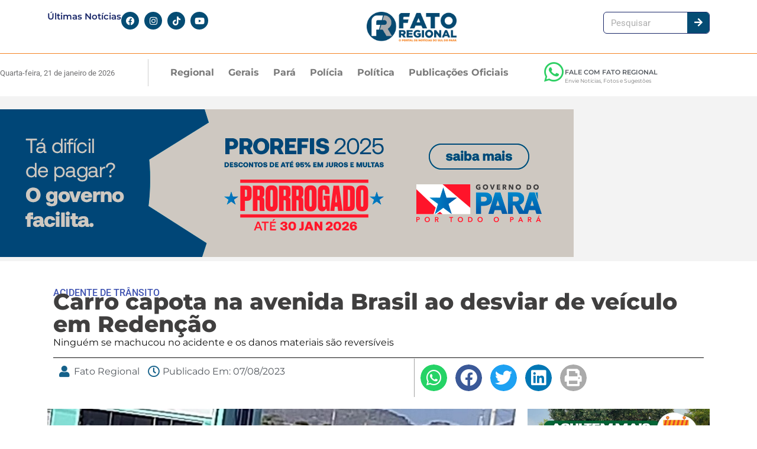

--- FILE ---
content_type: text/html; charset=UTF-8
request_url: https://fatoregional.com.br/carro-capota-na-avenida-brasil-ao-desviar-de-veiculo-em-redencao/
body_size: 105974
content:
<!DOCTYPE html>
<html lang="pt-BR">
<head>
	<meta charset="UTF-8">
	<meta name="viewport" content="width=device-width, initial-scale=1.0, viewport-fit=cover" />		<meta name='robots' content='index, follow, max-image-preview:large, max-snippet:-1, max-video-preview:-1' />

	<!-- This site is optimized with the Yoast SEO plugin v26.7 - https://yoast.com/wordpress/plugins/seo/ -->
	<title>Carro capota na avenida Brasil ao desviar de veículo em Redenção &#8211; Fato Regional</title>
	<meta name="description" content="Ao desviar de um veículo na avenida Brasil, o condutor de um carro acabou perdendo o controle e capotando em Redenção, no sul do Pará. O acidente ocorreu na manhã desta segunda-feira (7), na avenida Brasil. O acidente ocorreu perto de um comércio de piscinas. Possivelmente, durante a manobra para desviar do outro veículo, o motorista encostou na calçada, resultando no capotamento. Ninguém se machucou no acidente." />
	<link rel="canonical" href="https://fatoregional.com.br/carro-capota-na-avenida-brasil-ao-desviar-de-veiculo-em-redencao/" />
	<meta property="og:locale" content="pt_BR" />
	<meta property="og:type" content="article" />
	<meta property="og:title" content="Carro capota na avenida Brasil ao desviar de veículo em Redenção &#8211; Fato Regional" />
	<meta property="og:description" content="Ao desviar de um veículo na avenida Brasil, o condutor de um carro acabou perdendo o controle e capotando em Redenção, no sul do Pará. O acidente ocorreu na manhã desta segunda-feira (7), na avenida Brasil. O acidente ocorreu perto de um comércio de piscinas. Possivelmente, durante a manobra para desviar do outro veículo, o motorista encostou na calçada, resultando no capotamento. Ninguém se machucou no acidente." />
	<meta property="og:url" content="https://fatoregional.com.br/carro-capota-na-avenida-brasil-ao-desviar-de-veiculo-em-redencao/" />
	<meta property="og:site_name" content="Fato Regional" />
	<meta property="article:publisher" content="https://www.facebook.com/profile.php?id=100094851409693" />
	<meta property="article:published_time" content="2023-08-07T15:58:24+00:00" />
	<meta property="article:modified_time" content="2023-08-07T19:23:56+00:00" />
	<meta property="og:image" content="https://fatoregional.com.br/wp-content/uploads/2023/08/carro-capota.jpg" />
	<meta property="og:image:width" content="849" />
	<meta property="og:image:height" content="499" />
	<meta property="og:image:type" content="image/jpeg" />
	<meta name="author" content="Fato Regional" />
	<meta name="twitter:card" content="summary_large_image" />
	<meta name="twitter:label1" content="Escrito por" />
	<meta name="twitter:data1" content="Fato Regional" />
	<meta name="twitter:label2" content="Est. tempo de leitura" />
	<meta name="twitter:data2" content="1 minuto" />
	<script type="application/ld+json" class="yoast-schema-graph">{"@context":"https://schema.org","@graph":[{"@type":"Article","@id":"https://fatoregional.com.br/carro-capota-na-avenida-brasil-ao-desviar-de-veiculo-em-redencao/#article","isPartOf":{"@id":"https://fatoregional.com.br/carro-capota-na-avenida-brasil-ao-desviar-de-veiculo-em-redencao/"},"author":{"name":"Fato Regional","@id":"https://fatoregional.com.br/#/schema/person/3fa8a50c2bec46995422b29735095987"},"headline":"Carro capota na avenida Brasil ao desviar de veículo em Redenção","datePublished":"2023-08-07T15:58:24+00:00","dateModified":"2023-08-07T19:23:56+00:00","mainEntityOfPage":{"@id":"https://fatoregional.com.br/carro-capota-na-avenida-brasil-ao-desviar-de-veiculo-em-redencao/"},"wordCount":201,"commentCount":0,"publisher":{"@id":"https://fatoregional.com.br/#organization"},"image":{"@id":"https://fatoregional.com.br/carro-capota-na-avenida-brasil-ao-desviar-de-veiculo-em-redencao/#primaryimage"},"thumbnailUrl":"https://fatoregional.com.br/wp-content/uploads/2023/08/carro-capota.jpg","keywords":["ACIDENTE DE TRÂNSITO"],"articleSection":["Regional","Últimas Notícias"],"inLanguage":"pt-BR","potentialAction":[{"@type":"CommentAction","name":"Comment","target":["https://fatoregional.com.br/carro-capota-na-avenida-brasil-ao-desviar-de-veiculo-em-redencao/#respond"]}]},{"@type":"WebPage","@id":"https://fatoregional.com.br/carro-capota-na-avenida-brasil-ao-desviar-de-veiculo-em-redencao/","url":"https://fatoregional.com.br/carro-capota-na-avenida-brasil-ao-desviar-de-veiculo-em-redencao/","name":"Carro capota na avenida Brasil ao desviar de veículo em Redenção &#8211; Fato Regional","isPartOf":{"@id":"https://fatoregional.com.br/#website"},"primaryImageOfPage":{"@id":"https://fatoregional.com.br/carro-capota-na-avenida-brasil-ao-desviar-de-veiculo-em-redencao/#primaryimage"},"image":{"@id":"https://fatoregional.com.br/carro-capota-na-avenida-brasil-ao-desviar-de-veiculo-em-redencao/#primaryimage"},"thumbnailUrl":"https://fatoregional.com.br/wp-content/uploads/2023/08/carro-capota.jpg","datePublished":"2023-08-07T15:58:24+00:00","dateModified":"2023-08-07T19:23:56+00:00","description":"Ao desviar de um veículo na avenida Brasil, o condutor de um carro acabou perdendo o controle e capotando em Redenção, no sul do Pará. O acidente ocorreu na manhã desta segunda-feira (7), na avenida Brasil. O acidente ocorreu perto de um comércio de piscinas. Possivelmente, durante a manobra para desviar do outro veículo, o motorista encostou na calçada, resultando no capotamento. Ninguém se machucou no acidente.","breadcrumb":{"@id":"https://fatoregional.com.br/carro-capota-na-avenida-brasil-ao-desviar-de-veiculo-em-redencao/#breadcrumb"},"inLanguage":"pt-BR","potentialAction":[{"@type":"ReadAction","target":["https://fatoregional.com.br/carro-capota-na-avenida-brasil-ao-desviar-de-veiculo-em-redencao/"]}]},{"@type":"ImageObject","inLanguage":"pt-BR","@id":"https://fatoregional.com.br/carro-capota-na-avenida-brasil-ao-desviar-de-veiculo-em-redencao/#primaryimage","url":"https://fatoregional.com.br/wp-content/uploads/2023/08/carro-capota.jpg","contentUrl":"https://fatoregional.com.br/wp-content/uploads/2023/08/carro-capota.jpg","width":849,"height":499,"caption":"O acidente na avenida Brasil, em Redenção, ocorreu na manhã desta segunda-feira, dia 7 (Foto: Notícia Mil Grau / Instagram)"},{"@type":"BreadcrumbList","@id":"https://fatoregional.com.br/carro-capota-na-avenida-brasil-ao-desviar-de-veiculo-em-redencao/#breadcrumb","itemListElement":[{"@type":"ListItem","position":1,"name":"Início","item":"https://fatoregional.com.br/"},{"@type":"ListItem","position":2,"name":"Últimas","item":"https://fatoregional.com.br/ultimas/"},{"@type":"ListItem","position":3,"name":"Carro capota na avenida Brasil ao desviar de veículo em Redenção"}]},{"@type":"WebSite","@id":"https://fatoregional.com.br/#website","url":"https://fatoregional.com.br/","name":"Fato Regional - O maior portal de notícias do Sul do Pará","description":"O Portal de Notícias do Sul do Pará","publisher":{"@id":"https://fatoregional.com.br/#organization"},"potentialAction":[{"@type":"SearchAction","target":{"@type":"EntryPoint","urlTemplate":"https://fatoregional.com.br/?s={search_term_string}"},"query-input":{"@type":"PropertyValueSpecification","valueRequired":true,"valueName":"search_term_string"}}],"inLanguage":"pt-BR"},{"@type":"Organization","@id":"https://fatoregional.com.br/#organization","name":"Fato Regional","url":"https://fatoregional.com.br/","logo":{"@type":"ImageObject","inLanguage":"pt-BR","@id":"https://fatoregional.com.br/#/schema/logo/image/","url":"https://fatoregional.com.br/wp-content/uploads/2019/09/logo2019.png","contentUrl":"https://fatoregional.com.br/wp-content/uploads/2019/09/logo2019.png","width":1689,"height":560,"caption":"Fato Regional"},"image":{"@id":"https://fatoregional.com.br/#/schema/logo/image/"},"sameAs":["https://www.facebook.com/profile.php?id=100094851409693","https://www.instagram.com/fatoregional/"]},{"@type":"Person","@id":"https://fatoregional.com.br/#/schema/person/3fa8a50c2bec46995422b29735095987","name":"Fato Regional","url":"https://fatoregional.com.br/author/fatoregional/"}]}</script>
	<!-- / Yoast SEO plugin. -->


<link rel="alternate" type="application/rss+xml" title="Feed para Fato Regional &raquo;" href="https://fatoregional.com.br/feed/" />
<link rel="alternate" type="application/rss+xml" title="Feed de comentários para Fato Regional &raquo;" href="https://fatoregional.com.br/comments/feed/" />
<link rel="alternate" type="application/rss+xml" title="Feed de comentários para Fato Regional &raquo; Carro capota na avenida Brasil ao desviar de veículo em Redenção" href="https://fatoregional.com.br/carro-capota-na-avenida-brasil-ao-desviar-de-veiculo-em-redencao/feed/" />
<link rel="alternate" title="oEmbed (JSON)" type="application/json+oembed" href="https://fatoregional.com.br/wp-json/oembed/1.0/embed?url=https%3A%2F%2Ffatoregional.com.br%2Fcarro-capota-na-avenida-brasil-ao-desviar-de-veiculo-em-redencao%2F" />
<link rel="alternate" title="oEmbed (XML)" type="text/xml+oembed" href="https://fatoregional.com.br/wp-json/oembed/1.0/embed?url=https%3A%2F%2Ffatoregional.com.br%2Fcarro-capota-na-avenida-brasil-ao-desviar-de-veiculo-em-redencao%2F&#038;format=xml" />
		<!-- This site uses the Google Analytics by MonsterInsights plugin v9.11.1 - Using Analytics tracking - https://www.monsterinsights.com/ -->
							<script src="//www.googletagmanager.com/gtag/js?id=G-JKXTB48B01"  data-cfasync="false" data-wpfc-render="false" async></script>
			<script data-cfasync="false" data-wpfc-render="false">
				var mi_version = '9.11.1';
				var mi_track_user = true;
				var mi_no_track_reason = '';
								var MonsterInsightsDefaultLocations = {"page_location":"https:\/\/fatoregional.com.br\/carro-capota-na-avenida-brasil-ao-desviar-de-veiculo-em-redencao\/"};
								if ( typeof MonsterInsightsPrivacyGuardFilter === 'function' ) {
					var MonsterInsightsLocations = (typeof MonsterInsightsExcludeQuery === 'object') ? MonsterInsightsPrivacyGuardFilter( MonsterInsightsExcludeQuery ) : MonsterInsightsPrivacyGuardFilter( MonsterInsightsDefaultLocations );
				} else {
					var MonsterInsightsLocations = (typeof MonsterInsightsExcludeQuery === 'object') ? MonsterInsightsExcludeQuery : MonsterInsightsDefaultLocations;
				}

								var disableStrs = [
										'ga-disable-G-JKXTB48B01',
									];

				/* Function to detect opted out users */
				function __gtagTrackerIsOptedOut() {
					for (var index = 0; index < disableStrs.length; index++) {
						if (document.cookie.indexOf(disableStrs[index] + '=true') > -1) {
							return true;
						}
					}

					return false;
				}

				/* Disable tracking if the opt-out cookie exists. */
				if (__gtagTrackerIsOptedOut()) {
					for (var index = 0; index < disableStrs.length; index++) {
						window[disableStrs[index]] = true;
					}
				}

				/* Opt-out function */
				function __gtagTrackerOptout() {
					for (var index = 0; index < disableStrs.length; index++) {
						document.cookie = disableStrs[index] + '=true; expires=Thu, 31 Dec 2099 23:59:59 UTC; path=/';
						window[disableStrs[index]] = true;
					}
				}

				if ('undefined' === typeof gaOptout) {
					function gaOptout() {
						__gtagTrackerOptout();
					}
				}
								window.dataLayer = window.dataLayer || [];

				window.MonsterInsightsDualTracker = {
					helpers: {},
					trackers: {},
				};
				if (mi_track_user) {
					function __gtagDataLayer() {
						dataLayer.push(arguments);
					}

					function __gtagTracker(type, name, parameters) {
						if (!parameters) {
							parameters = {};
						}

						if (parameters.send_to) {
							__gtagDataLayer.apply(null, arguments);
							return;
						}

						if (type === 'event') {
														parameters.send_to = monsterinsights_frontend.v4_id;
							var hookName = name;
							if (typeof parameters['event_category'] !== 'undefined') {
								hookName = parameters['event_category'] + ':' + name;
							}

							if (typeof MonsterInsightsDualTracker.trackers[hookName] !== 'undefined') {
								MonsterInsightsDualTracker.trackers[hookName](parameters);
							} else {
								__gtagDataLayer('event', name, parameters);
							}
							
						} else {
							__gtagDataLayer.apply(null, arguments);
						}
					}

					__gtagTracker('js', new Date());
					__gtagTracker('set', {
						'developer_id.dZGIzZG': true,
											});
					if ( MonsterInsightsLocations.page_location ) {
						__gtagTracker('set', MonsterInsightsLocations);
					}
										__gtagTracker('config', 'G-JKXTB48B01', {"forceSSL":"true","link_attribution":"true"} );
										window.gtag = __gtagTracker;										(function () {
						/* https://developers.google.com/analytics/devguides/collection/analyticsjs/ */
						/* ga and __gaTracker compatibility shim. */
						var noopfn = function () {
							return null;
						};
						var newtracker = function () {
							return new Tracker();
						};
						var Tracker = function () {
							return null;
						};
						var p = Tracker.prototype;
						p.get = noopfn;
						p.set = noopfn;
						p.send = function () {
							var args = Array.prototype.slice.call(arguments);
							args.unshift('send');
							__gaTracker.apply(null, args);
						};
						var __gaTracker = function () {
							var len = arguments.length;
							if (len === 0) {
								return;
							}
							var f = arguments[len - 1];
							if (typeof f !== 'object' || f === null || typeof f.hitCallback !== 'function') {
								if ('send' === arguments[0]) {
									var hitConverted, hitObject = false, action;
									if ('event' === arguments[1]) {
										if ('undefined' !== typeof arguments[3]) {
											hitObject = {
												'eventAction': arguments[3],
												'eventCategory': arguments[2],
												'eventLabel': arguments[4],
												'value': arguments[5] ? arguments[5] : 1,
											}
										}
									}
									if ('pageview' === arguments[1]) {
										if ('undefined' !== typeof arguments[2]) {
											hitObject = {
												'eventAction': 'page_view',
												'page_path': arguments[2],
											}
										}
									}
									if (typeof arguments[2] === 'object') {
										hitObject = arguments[2];
									}
									if (typeof arguments[5] === 'object') {
										Object.assign(hitObject, arguments[5]);
									}
									if ('undefined' !== typeof arguments[1].hitType) {
										hitObject = arguments[1];
										if ('pageview' === hitObject.hitType) {
											hitObject.eventAction = 'page_view';
										}
									}
									if (hitObject) {
										action = 'timing' === arguments[1].hitType ? 'timing_complete' : hitObject.eventAction;
										hitConverted = mapArgs(hitObject);
										__gtagTracker('event', action, hitConverted);
									}
								}
								return;
							}

							function mapArgs(args) {
								var arg, hit = {};
								var gaMap = {
									'eventCategory': 'event_category',
									'eventAction': 'event_action',
									'eventLabel': 'event_label',
									'eventValue': 'event_value',
									'nonInteraction': 'non_interaction',
									'timingCategory': 'event_category',
									'timingVar': 'name',
									'timingValue': 'value',
									'timingLabel': 'event_label',
									'page': 'page_path',
									'location': 'page_location',
									'title': 'page_title',
									'referrer' : 'page_referrer',
								};
								for (arg in args) {
																		if (!(!args.hasOwnProperty(arg) || !gaMap.hasOwnProperty(arg))) {
										hit[gaMap[arg]] = args[arg];
									} else {
										hit[arg] = args[arg];
									}
								}
								return hit;
							}

							try {
								f.hitCallback();
							} catch (ex) {
							}
						};
						__gaTracker.create = newtracker;
						__gaTracker.getByName = newtracker;
						__gaTracker.getAll = function () {
							return [];
						};
						__gaTracker.remove = noopfn;
						__gaTracker.loaded = true;
						window['__gaTracker'] = __gaTracker;
					})();
									} else {
										console.log("");
					(function () {
						function __gtagTracker() {
							return null;
						}

						window['__gtagTracker'] = __gtagTracker;
						window['gtag'] = __gtagTracker;
					})();
									}
			</script>
							<!-- / Google Analytics by MonsterInsights -->
		<!-- fatoregional.com.br is managing ads with Advanced Ads 2.0.16 – https://wpadvancedads.com/ --><script id="fator-ready">
			window.advanced_ads_ready=function(e,a){a=a||"complete";var d=function(e){return"interactive"===a?"loading"!==e:"complete"===e};d(document.readyState)?e():document.addEventListener("readystatechange",(function(a){d(a.target.readyState)&&e()}),{once:"interactive"===a})},window.advanced_ads_ready_queue=window.advanced_ads_ready_queue||[];		</script>
		<style id='wp-img-auto-sizes-contain-inline-css'>
img:is([sizes=auto i],[sizes^="auto," i]){contain-intrinsic-size:3000px 1500px}
/*# sourceURL=wp-img-auto-sizes-contain-inline-css */
</style>

<style id='wp-emoji-styles-inline-css'>

	img.wp-smiley, img.emoji {
		display: inline !important;
		border: none !important;
		box-shadow: none !important;
		height: 1em !important;
		width: 1em !important;
		margin: 0 0.07em !important;
		vertical-align: -0.1em !important;
		background: none !important;
		padding: 0 !important;
	}
/*# sourceURL=wp-emoji-styles-inline-css */
</style>
<link rel='stylesheet' id='wp-block-library-css' href='https://fatoregional.com.br/wp-includes/css/dist/block-library/style.min.css?ver=6.9' media='all' />
<style id='classic-theme-styles-inline-css'>
/*! This file is auto-generated */
.wp-block-button__link{color:#fff;background-color:#32373c;border-radius:9999px;box-shadow:none;text-decoration:none;padding:calc(.667em + 2px) calc(1.333em + 2px);font-size:1.125em}.wp-block-file__button{background:#32373c;color:#fff;text-decoration:none}
/*# sourceURL=/wp-includes/css/classic-themes.min.css */
</style>
<style id='global-styles-inline-css'>
:root{--wp--preset--aspect-ratio--square: 1;--wp--preset--aspect-ratio--4-3: 4/3;--wp--preset--aspect-ratio--3-4: 3/4;--wp--preset--aspect-ratio--3-2: 3/2;--wp--preset--aspect-ratio--2-3: 2/3;--wp--preset--aspect-ratio--16-9: 16/9;--wp--preset--aspect-ratio--9-16: 9/16;--wp--preset--color--black: #000000;--wp--preset--color--cyan-bluish-gray: #abb8c3;--wp--preset--color--white: #ffffff;--wp--preset--color--pale-pink: #f78da7;--wp--preset--color--vivid-red: #cf2e2e;--wp--preset--color--luminous-vivid-orange: #ff6900;--wp--preset--color--luminous-vivid-amber: #fcb900;--wp--preset--color--light-green-cyan: #7bdcb5;--wp--preset--color--vivid-green-cyan: #00d084;--wp--preset--color--pale-cyan-blue: #8ed1fc;--wp--preset--color--vivid-cyan-blue: #0693e3;--wp--preset--color--vivid-purple: #9b51e0;--wp--preset--gradient--vivid-cyan-blue-to-vivid-purple: linear-gradient(135deg,rgb(6,147,227) 0%,rgb(155,81,224) 100%);--wp--preset--gradient--light-green-cyan-to-vivid-green-cyan: linear-gradient(135deg,rgb(122,220,180) 0%,rgb(0,208,130) 100%);--wp--preset--gradient--luminous-vivid-amber-to-luminous-vivid-orange: linear-gradient(135deg,rgb(252,185,0) 0%,rgb(255,105,0) 100%);--wp--preset--gradient--luminous-vivid-orange-to-vivid-red: linear-gradient(135deg,rgb(255,105,0) 0%,rgb(207,46,46) 100%);--wp--preset--gradient--very-light-gray-to-cyan-bluish-gray: linear-gradient(135deg,rgb(238,238,238) 0%,rgb(169,184,195) 100%);--wp--preset--gradient--cool-to-warm-spectrum: linear-gradient(135deg,rgb(74,234,220) 0%,rgb(151,120,209) 20%,rgb(207,42,186) 40%,rgb(238,44,130) 60%,rgb(251,105,98) 80%,rgb(254,248,76) 100%);--wp--preset--gradient--blush-light-purple: linear-gradient(135deg,rgb(255,206,236) 0%,rgb(152,150,240) 100%);--wp--preset--gradient--blush-bordeaux: linear-gradient(135deg,rgb(254,205,165) 0%,rgb(254,45,45) 50%,rgb(107,0,62) 100%);--wp--preset--gradient--luminous-dusk: linear-gradient(135deg,rgb(255,203,112) 0%,rgb(199,81,192) 50%,rgb(65,88,208) 100%);--wp--preset--gradient--pale-ocean: linear-gradient(135deg,rgb(255,245,203) 0%,rgb(182,227,212) 50%,rgb(51,167,181) 100%);--wp--preset--gradient--electric-grass: linear-gradient(135deg,rgb(202,248,128) 0%,rgb(113,206,126) 100%);--wp--preset--gradient--midnight: linear-gradient(135deg,rgb(2,3,129) 0%,rgb(40,116,252) 100%);--wp--preset--font-size--small: 13px;--wp--preset--font-size--medium: 20px;--wp--preset--font-size--large: 36px;--wp--preset--font-size--x-large: 42px;--wp--preset--spacing--20: 0.44rem;--wp--preset--spacing--30: 0.67rem;--wp--preset--spacing--40: 1rem;--wp--preset--spacing--50: 1.5rem;--wp--preset--spacing--60: 2.25rem;--wp--preset--spacing--70: 3.38rem;--wp--preset--spacing--80: 5.06rem;--wp--preset--shadow--natural: 6px 6px 9px rgba(0, 0, 0, 0.2);--wp--preset--shadow--deep: 12px 12px 50px rgba(0, 0, 0, 0.4);--wp--preset--shadow--sharp: 6px 6px 0px rgba(0, 0, 0, 0.2);--wp--preset--shadow--outlined: 6px 6px 0px -3px rgb(255, 255, 255), 6px 6px rgb(0, 0, 0);--wp--preset--shadow--crisp: 6px 6px 0px rgb(0, 0, 0);}:where(.is-layout-flex){gap: 0.5em;}:where(.is-layout-grid){gap: 0.5em;}body .is-layout-flex{display: flex;}.is-layout-flex{flex-wrap: wrap;align-items: center;}.is-layout-flex > :is(*, div){margin: 0;}body .is-layout-grid{display: grid;}.is-layout-grid > :is(*, div){margin: 0;}:where(.wp-block-columns.is-layout-flex){gap: 2em;}:where(.wp-block-columns.is-layout-grid){gap: 2em;}:where(.wp-block-post-template.is-layout-flex){gap: 1.25em;}:where(.wp-block-post-template.is-layout-grid){gap: 1.25em;}.has-black-color{color: var(--wp--preset--color--black) !important;}.has-cyan-bluish-gray-color{color: var(--wp--preset--color--cyan-bluish-gray) !important;}.has-white-color{color: var(--wp--preset--color--white) !important;}.has-pale-pink-color{color: var(--wp--preset--color--pale-pink) !important;}.has-vivid-red-color{color: var(--wp--preset--color--vivid-red) !important;}.has-luminous-vivid-orange-color{color: var(--wp--preset--color--luminous-vivid-orange) !important;}.has-luminous-vivid-amber-color{color: var(--wp--preset--color--luminous-vivid-amber) !important;}.has-light-green-cyan-color{color: var(--wp--preset--color--light-green-cyan) !important;}.has-vivid-green-cyan-color{color: var(--wp--preset--color--vivid-green-cyan) !important;}.has-pale-cyan-blue-color{color: var(--wp--preset--color--pale-cyan-blue) !important;}.has-vivid-cyan-blue-color{color: var(--wp--preset--color--vivid-cyan-blue) !important;}.has-vivid-purple-color{color: var(--wp--preset--color--vivid-purple) !important;}.has-black-background-color{background-color: var(--wp--preset--color--black) !important;}.has-cyan-bluish-gray-background-color{background-color: var(--wp--preset--color--cyan-bluish-gray) !important;}.has-white-background-color{background-color: var(--wp--preset--color--white) !important;}.has-pale-pink-background-color{background-color: var(--wp--preset--color--pale-pink) !important;}.has-vivid-red-background-color{background-color: var(--wp--preset--color--vivid-red) !important;}.has-luminous-vivid-orange-background-color{background-color: var(--wp--preset--color--luminous-vivid-orange) !important;}.has-luminous-vivid-amber-background-color{background-color: var(--wp--preset--color--luminous-vivid-amber) !important;}.has-light-green-cyan-background-color{background-color: var(--wp--preset--color--light-green-cyan) !important;}.has-vivid-green-cyan-background-color{background-color: var(--wp--preset--color--vivid-green-cyan) !important;}.has-pale-cyan-blue-background-color{background-color: var(--wp--preset--color--pale-cyan-blue) !important;}.has-vivid-cyan-blue-background-color{background-color: var(--wp--preset--color--vivid-cyan-blue) !important;}.has-vivid-purple-background-color{background-color: var(--wp--preset--color--vivid-purple) !important;}.has-black-border-color{border-color: var(--wp--preset--color--black) !important;}.has-cyan-bluish-gray-border-color{border-color: var(--wp--preset--color--cyan-bluish-gray) !important;}.has-white-border-color{border-color: var(--wp--preset--color--white) !important;}.has-pale-pink-border-color{border-color: var(--wp--preset--color--pale-pink) !important;}.has-vivid-red-border-color{border-color: var(--wp--preset--color--vivid-red) !important;}.has-luminous-vivid-orange-border-color{border-color: var(--wp--preset--color--luminous-vivid-orange) !important;}.has-luminous-vivid-amber-border-color{border-color: var(--wp--preset--color--luminous-vivid-amber) !important;}.has-light-green-cyan-border-color{border-color: var(--wp--preset--color--light-green-cyan) !important;}.has-vivid-green-cyan-border-color{border-color: var(--wp--preset--color--vivid-green-cyan) !important;}.has-pale-cyan-blue-border-color{border-color: var(--wp--preset--color--pale-cyan-blue) !important;}.has-vivid-cyan-blue-border-color{border-color: var(--wp--preset--color--vivid-cyan-blue) !important;}.has-vivid-purple-border-color{border-color: var(--wp--preset--color--vivid-purple) !important;}.has-vivid-cyan-blue-to-vivid-purple-gradient-background{background: var(--wp--preset--gradient--vivid-cyan-blue-to-vivid-purple) !important;}.has-light-green-cyan-to-vivid-green-cyan-gradient-background{background: var(--wp--preset--gradient--light-green-cyan-to-vivid-green-cyan) !important;}.has-luminous-vivid-amber-to-luminous-vivid-orange-gradient-background{background: var(--wp--preset--gradient--luminous-vivid-amber-to-luminous-vivid-orange) !important;}.has-luminous-vivid-orange-to-vivid-red-gradient-background{background: var(--wp--preset--gradient--luminous-vivid-orange-to-vivid-red) !important;}.has-very-light-gray-to-cyan-bluish-gray-gradient-background{background: var(--wp--preset--gradient--very-light-gray-to-cyan-bluish-gray) !important;}.has-cool-to-warm-spectrum-gradient-background{background: var(--wp--preset--gradient--cool-to-warm-spectrum) !important;}.has-blush-light-purple-gradient-background{background: var(--wp--preset--gradient--blush-light-purple) !important;}.has-blush-bordeaux-gradient-background{background: var(--wp--preset--gradient--blush-bordeaux) !important;}.has-luminous-dusk-gradient-background{background: var(--wp--preset--gradient--luminous-dusk) !important;}.has-pale-ocean-gradient-background{background: var(--wp--preset--gradient--pale-ocean) !important;}.has-electric-grass-gradient-background{background: var(--wp--preset--gradient--electric-grass) !important;}.has-midnight-gradient-background{background: var(--wp--preset--gradient--midnight) !important;}.has-small-font-size{font-size: var(--wp--preset--font-size--small) !important;}.has-medium-font-size{font-size: var(--wp--preset--font-size--medium) !important;}.has-large-font-size{font-size: var(--wp--preset--font-size--large) !important;}.has-x-large-font-size{font-size: var(--wp--preset--font-size--x-large) !important;}
:where(.wp-block-post-template.is-layout-flex){gap: 1.25em;}:where(.wp-block-post-template.is-layout-grid){gap: 1.25em;}
:where(.wp-block-term-template.is-layout-flex){gap: 1.25em;}:where(.wp-block-term-template.is-layout-grid){gap: 1.25em;}
:where(.wp-block-columns.is-layout-flex){gap: 2em;}:where(.wp-block-columns.is-layout-grid){gap: 2em;}
:root :where(.wp-block-pullquote){font-size: 1.5em;line-height: 1.6;}
/*# sourceURL=global-styles-inline-css */
</style>
<link rel='stylesheet' id='fatoregional-style-css' href='https://fatoregional.com.br/wp-content/themes/fatoregional/style.css?ver=1.0.0' media='all' />
<link rel='stylesheet' id='elementor-frontend-css' href='https://fatoregional.com.br/wp-content/plugins/elementor/assets/css/frontend.min.css?ver=3.34.1' media='all' />
<link rel='stylesheet' id='widget-heading-css' href='https://fatoregional.com.br/wp-content/plugins/elementor/assets/css/widget-heading.min.css?ver=3.34.1' media='all' />
<link rel='stylesheet' id='widget-social-icons-css' href='https://fatoregional.com.br/wp-content/plugins/elementor/assets/css/widget-social-icons.min.css?ver=3.34.1' media='all' />
<link rel='stylesheet' id='e-apple-webkit-css' href='https://fatoregional.com.br/wp-content/plugins/elementor/assets/css/conditionals/apple-webkit.min.css?ver=3.34.1' media='all' />
<link rel='stylesheet' id='widget-image-css' href='https://fatoregional.com.br/wp-content/plugins/elementor/assets/css/widget-image.min.css?ver=3.34.1' media='all' />
<link rel='stylesheet' id='widget-search-form-css' href='https://fatoregional.com.br/wp-content/plugins/elementor-pro/assets/css/widget-search-form.min.css?ver=3.27.3' media='all' />
<link rel='stylesheet' id='elementor-icons-shared-0-css' href='https://fatoregional.com.br/wp-content/plugins/elementor/assets/lib/font-awesome/css/fontawesome.min.css?ver=5.15.3' media='all' />
<link rel='stylesheet' id='elementor-icons-fa-solid-css' href='https://fatoregional.com.br/wp-content/plugins/elementor/assets/lib/font-awesome/css/solid.min.css?ver=5.15.3' media='all' />
<link rel='stylesheet' id='e-sticky-css' href='https://fatoregional.com.br/wp-content/plugins/elementor-pro/assets/css/modules/sticky.min.css?ver=3.27.3' media='all' />
<link rel='stylesheet' id='widget-nav-menu-css' href='https://fatoregional.com.br/wp-content/plugins/elementor-pro/assets/css/widget-nav-menu.min.css?ver=3.27.3' media='all' />
<link rel='stylesheet' id='widget-icon-box-css' href='https://fatoregional.com.br/wp-content/plugins/elementor/assets/css/widget-icon-box.min.css?ver=3.34.1' media='all' />
<link rel='stylesheet' id='widget-post-info-css' href='https://fatoregional.com.br/wp-content/plugins/elementor-pro/assets/css/widget-post-info.min.css?ver=3.27.3' media='all' />
<link rel='stylesheet' id='widget-icon-list-css' href='https://fatoregional.com.br/wp-content/plugins/elementor/assets/css/widget-icon-list.min.css?ver=3.34.1' media='all' />
<link rel='stylesheet' id='elementor-icons-fa-regular-css' href='https://fatoregional.com.br/wp-content/plugins/elementor/assets/lib/font-awesome/css/regular.min.css?ver=5.15.3' media='all' />
<link rel='stylesheet' id='widget-share-buttons-css' href='https://fatoregional.com.br/wp-content/plugins/elementor-pro/assets/css/widget-share-buttons.min.css?ver=3.27.3' media='all' />
<link rel='stylesheet' id='elementor-icons-fa-brands-css' href='https://fatoregional.com.br/wp-content/plugins/elementor/assets/lib/font-awesome/css/brands.min.css?ver=5.15.3' media='all' />
<link rel='stylesheet' id='widget-social-css' href='https://fatoregional.com.br/wp-content/plugins/elementor-pro/assets/css/widget-social.min.css?ver=3.27.3' media='all' />
<link rel='stylesheet' id='widget-posts-css' href='https://fatoregional.com.br/wp-content/plugins/elementor-pro/assets/css/widget-posts.min.css?ver=3.27.3' media='all' />
<link rel='stylesheet' id='elementor-icons-css' href='https://fatoregional.com.br/wp-content/plugins/elementor/assets/lib/eicons/css/elementor-icons.min.css?ver=5.45.0' media='all' />
<link rel='stylesheet' id='elementor-post-61165-css' href='https://fatoregional.com.br/wp-content/uploads/elementor/css/post-61165.css?ver=1768851752' media='all' />
<link rel='stylesheet' id='font-awesome-5-all-css' href='https://fatoregional.com.br/wp-content/plugins/elementor/assets/lib/font-awesome/css/all.min.css?ver=3.34.1' media='all' />
<link rel='stylesheet' id='font-awesome-4-shim-css' href='https://fatoregional.com.br/wp-content/plugins/elementor/assets/lib/font-awesome/css/v4-shims.min.css?ver=3.34.1' media='all' />
<link rel='stylesheet' id='elementor-post-51113-css' href='https://fatoregional.com.br/wp-content/uploads/elementor/css/post-51113.css?ver=1768851752' media='all' />
<link rel='stylesheet' id='elementor-post-4736-css' href='https://fatoregional.com.br/wp-content/uploads/elementor/css/post-4736.css?ver=1768851752' media='all' />
<link rel='stylesheet' id='elementor-post-4711-css' href='https://fatoregional.com.br/wp-content/uploads/elementor/css/post-4711.css?ver=1768851752' media='all' />
<link rel='stylesheet' id='elementor-gf-local-roboto-css' href='https://fatoregional.com.br/wp-content/uploads/elementor/google-fonts/css/roboto.css?ver=1744372951' media='all' />
<link rel='stylesheet' id='elementor-gf-local-robotoslab-css' href='https://fatoregional.com.br/wp-content/uploads/elementor/google-fonts/css/robotoslab.css?ver=1744372952' media='all' />
<link rel='stylesheet' id='elementor-gf-local-montserrat-css' href='https://fatoregional.com.br/wp-content/uploads/elementor/google-fonts/css/montserrat.css?ver=1744372955' media='all' />
<script src="https://fatoregional.com.br/wp-content/plugins/google-analytics-for-wordpress/assets/js/frontend-gtag.min.js?ver=9.11.1" id="monsterinsights-frontend-script-js" async data-wp-strategy="async"></script>
<script data-cfasync="false" data-wpfc-render="false" id='monsterinsights-frontend-script-js-extra'>var monsterinsights_frontend = {"js_events_tracking":"true","download_extensions":"doc,pdf,ppt,zip,xls,docx,pptx,xlsx","inbound_paths":"[{\"path\":\"\\\/go\\\/\",\"label\":\"affiliate\"},{\"path\":\"\\\/recommend\\\/\",\"label\":\"affiliate\"}]","home_url":"https:\/\/fatoregional.com.br","hash_tracking":"false","v4_id":"G-JKXTB48B01"};</script>
<script src="https://fatoregional.com.br/wp-content/plugins/shortcode-for-current-date/dist/script.js?ver=6.9" id="shortcode-for-current-date-script-js"></script>
<script src="https://fatoregional.com.br/wp-includes/js/jquery/jquery.min.js?ver=3.7.1" id="jquery-core-js"></script>
<script src="https://fatoregional.com.br/wp-includes/js/jquery/jquery-migrate.min.js?ver=3.4.1" id="jquery-migrate-js"></script>
<script src="https://fatoregional.com.br/wp-content/plugins/elementor/assets/lib/font-awesome/js/v4-shims.min.js?ver=3.34.1" id="font-awesome-4-shim-js"></script>
<script id="advanced-ads-advanced-js-js-extra">
var advads_options = {"blog_id":"1","privacy":{"enabled":false,"state":"not_needed"}};
//# sourceURL=advanced-ads-advanced-js-js-extra
</script>
<script src="https://fatoregional.com.br/wp-content/plugins/advanced-ads/public/assets/js/advanced.min.js?ver=2.0.16" id="advanced-ads-advanced-js-js"></script>
<link rel="https://api.w.org/" href="https://fatoregional.com.br/wp-json/" /><link rel="alternate" title="JSON" type="application/json" href="https://fatoregional.com.br/wp-json/wp/v2/posts/88821" /><link rel="EditURI" type="application/rsd+xml" title="RSD" href="https://fatoregional.com.br/xmlrpc.php?rsd" />
<meta name="generator" content="WordPress 6.9" />
<link rel='shortlink' href='https://fatoregional.com.br/?p=88821' />

<!--BEGIN: TRACKING CODE MANAGER (v2.5.0) BY INTELLYWP.COM IN HEAD//-->
<!-- Facebook Pixel Code -->
<script>
  !function(f,b,e,v,n,t,s)
  {if(f.fbq)return;n=f.fbq=function(){n.callMethod?
  n.callMethod.apply(n,arguments):n.queue.push(arguments)};
  if(!f._fbq)f._fbq=n;n.push=n;n.loaded=!0;n.version='2.0';
  n.queue=[];t=b.createElement(e);t.async=!0;
  t.src=v;s=b.getElementsByTagName(e)[0];
  s.parentNode.insertBefore(t,s)}(window, document,'script',
  'https://connect.facebook.net/en_US/fbevents.js');
  fbq('init', '971689009988919');
  fbq('track', 'PageView');
</script>
<noscript><img height="1" width="1" src="https://www.facebook.com/tr?id=971689009988919&ev=PageView&noscript=1" /></noscript>
<!-- End Facebook Pixel Code -->
<meta name="facebook-domain-verification" content="3r8hatnos9nlif9znlr6shqve7daaz" />
<!-- Global site tag (gtag.js) - Google Analytics -->
<script async src="https://www.googletagmanager.com/gtag/js?id=UA-130981065-1"></script>
<script>
  window.dataLayer = window.dataLayer || [];
  function gtag(){dataLayer.push(arguments);}
  gtag('js', new Date());

  gtag('config', 'UA-130981065-1');
</script>
<!--END: https://wordpress.org/plugins/tracking-code-manager IN HEAD//--><script type="text/javascript">
<!--
/******************************************************************************
***   COPY PROTECTED BY http://chetangole.com/blog/wp-copyprotect/   version 3.1.0 ****
******************************************************************************/
var message="Desculpe, é proibido reproduzir esse conteúdo!";
function clickIE4(){
if (event.button==2){
alert(message);
return false;
}
}

function clickNS4(e){
if (document.layers||document.getElementById&&!document.all){
if (e.which==2||e.which==3){
alert(message);
return false;
}
}
}

if (document.layers){
document.captureEvents(Event.MOUSEDOWN);
document.onmousedown=clickNS4;
}
else if (document.all&&!document.getElementById){
document.onmousedown=clickIE4;
}
document.oncontextmenu=new Function("alert(message);return false")
// --> 
</script>

<script type="text/javascript">
/******************************************************************************
***   COPY PROTECTED BY http://chetangole.com/blog/wp-copyprotect/   version 3.1.0 ****
******************************************************************************/
function disableSelection(target){
if (typeof target.onselectstart!="undefined") //For IE 
	target.onselectstart=function(){return false}
else if (typeof target.style.MozUserSelect!="undefined") //For Firefox
	target.style.MozUserSelect="none"
else //All other route (For Opera)
	target.onmousedown=function(){return false}
target.style.cursor = "default"
}
</script>
<link rel="pingback" href="https://fatoregional.com.br/xmlrpc.php"><meta name="generator" content="Elementor 3.34.1; features: additional_custom_breakpoints; settings: css_print_method-external, google_font-enabled, font_display-auto">
<!-- Google Tag Manager -->
<script>(function(w,d,s,l,i){w[l]=w[l]||[];w[l].push({'gtm.start':
new Date().getTime(),event:'gtm.js'});var f=d.getElementsByTagName(s)[0],
j=d.createElement(s),dl=l!='dataLayer'?'&l='+l:'';j.async=true;j.src=
'https://www.googletagmanager.com/gtm.js?id='+i+dl;f.parentNode.insertBefore(j,f);
})(window,document,'script','dataLayer','GTM-K9B3NZ8Z');</script>
<!-- End Google Tag Manager -->
			<style>
				.e-con.e-parent:nth-of-type(n+4):not(.e-lazyloaded):not(.e-no-lazyload),
				.e-con.e-parent:nth-of-type(n+4):not(.e-lazyloaded):not(.e-no-lazyload) * {
					background-image: none !important;
				}
				@media screen and (max-height: 1024px) {
					.e-con.e-parent:nth-of-type(n+3):not(.e-lazyloaded):not(.e-no-lazyload),
					.e-con.e-parent:nth-of-type(n+3):not(.e-lazyloaded):not(.e-no-lazyload) * {
						background-image: none !important;
					}
				}
				@media screen and (max-height: 640px) {
					.e-con.e-parent:nth-of-type(n+2):not(.e-lazyloaded):not(.e-no-lazyload),
					.e-con.e-parent:nth-of-type(n+2):not(.e-lazyloaded):not(.e-no-lazyload) * {
						background-image: none !important;
					}
				}
			</style>
					<style type="text/css">
					.site-title a,
			.site-description {
				color: #f2f2f2;
			}
				</style>
		<link rel="icon" href="https://fatoregional.com.br/wp-content/uploads/2019/09/cropped-logo2019-32x32.png" sizes="32x32" />
<link rel="icon" href="https://fatoregional.com.br/wp-content/uploads/2019/09/cropped-logo2019-192x192.png" sizes="192x192" />
<link rel="apple-touch-icon" href="https://fatoregional.com.br/wp-content/uploads/2019/09/cropped-logo2019-180x180.png" />
<meta name="msapplication-TileImage" content="https://fatoregional.com.br/wp-content/uploads/2019/09/cropped-logo2019-270x270.png" />
</head>
<body class="wp-singular post-template-default single single-post postid-88821 single-format-standard wp-custom-logo wp-theme-fatoregional elementor-default elementor-template-full-width elementor-kit-61165 aa-prefix-fator- elementor-page-4711">
<!-- Google Tag Manager (noscript) -->
<noscript><iframe src="https://www.googletagmanager.com/ns.html?id=GTM-K9B3NZ8Z"
height="0" width="0" style="display:none;visibility:hidden"></iframe></noscript>
<!-- End Google Tag Manager (noscript) -->
		<div data-elementor-type="header" data-elementor-id="51113" class="elementor elementor-51113 elementor-location-header" data-elementor-post-type="elementor_library">
			<div class="elementor-element elementor-element-b37921d e-flex e-con-boxed e-con e-parent" data-id="b37921d" data-element_type="container" data-settings="{&quot;background_background&quot;:&quot;classic&quot;,&quot;sticky&quot;:&quot;top&quot;,&quot;sticky_on&quot;:[&quot;desktop&quot;,&quot;tablet&quot;,&quot;mobile&quot;],&quot;sticky_offset&quot;:0,&quot;sticky_effects_offset&quot;:0,&quot;sticky_anchor_link_offset&quot;:0}">
					<div class="e-con-inner">
		<div class="elementor-element elementor-element-281f901 elementor-hidden-mobile e-con-full e-flex e-con e-child" data-id="281f901" data-element_type="container">
				<div class="elementor-element elementor-element-bf06c0f elementor-widget elementor-widget-heading" data-id="bf06c0f" data-element_type="widget" data-widget_type="heading.default">
				<div class="elementor-widget-container">
					<h2 class="elementor-heading-title elementor-size-default"><a href="https://fatoregional.com.br/fr/ultimas-noticias/">Últimas Notícias</a></h2>				</div>
				</div>
				<div class="elementor-element elementor-element-dd08068 elementor-shape-rounded elementor-grid-0 e-grid-align-center elementor-widget elementor-widget-social-icons" data-id="dd08068" data-element_type="widget" data-widget_type="social-icons.default">
				<div class="elementor-widget-container">
							<div class="elementor-social-icons-wrapper elementor-grid" role="list">
							<span class="elementor-grid-item" role="listitem">
					<a class="elementor-icon elementor-social-icon elementor-social-icon-facebook elementor-repeater-item-d012378" href="https://www.facebook.com/profile.php?id=100094851409693" target="_blank">
						<span class="elementor-screen-only">Facebook</span>
						<i aria-hidden="true" class="fab fa-facebook"></i>					</a>
				</span>
							<span class="elementor-grid-item" role="listitem">
					<a class="elementor-icon elementor-social-icon elementor-social-icon-instagram elementor-repeater-item-85ce122" href="https://www.instagram.com/fatoregional/" target="_blank">
						<span class="elementor-screen-only">Instagram</span>
						<i aria-hidden="true" class="fab fa-instagram"></i>					</a>
				</span>
							<span class="elementor-grid-item" role="listitem">
					<a class="elementor-icon elementor-social-icon elementor-social-icon-tiktok elementor-repeater-item-23a481d" href="http://tiktok.com/@fatoregional_pa" target="_blank">
						<span class="elementor-screen-only">Tiktok</span>
						<i aria-hidden="true" class="fab fa-tiktok"></i>					</a>
				</span>
							<span class="elementor-grid-item" role="listitem">
					<a class="elementor-icon elementor-social-icon elementor-social-icon-youtube elementor-repeater-item-f940701" href="https://www.youtube.com/@FatoRegional" target="_blank">
						<span class="elementor-screen-only">Youtube</span>
						<i aria-hidden="true" class="fab fa-youtube"></i>					</a>
				</span>
					</div>
						</div>
				</div>
				</div>
		<div class="elementor-element elementor-element-885e350 e-con-full e-flex e-con e-child" data-id="885e350" data-element_type="container">
				<div class="elementor-element elementor-element-a69fbb1 elementor-widget elementor-widget-theme-site-logo elementor-widget-image" data-id="a69fbb1" data-element_type="widget" data-widget_type="theme-site-logo.default">
				<div class="elementor-widget-container">
											<a href="https://fatoregional.com.br">
			<img loading="lazy" width="1689" height="560" src="https://fatoregional.com.br/wp-content/uploads/2019/09/logo2019.png" class="attachment-full size-full wp-image-18819" alt="" srcset="https://fatoregional.com.br/wp-content/uploads/2019/09/logo2019.png 1689w, https://fatoregional.com.br/wp-content/uploads/2019/09/logo2019-300x99.png 300w, https://fatoregional.com.br/wp-content/uploads/2019/09/logo2019-768x255.png 768w, https://fatoregional.com.br/wp-content/uploads/2019/09/logo2019-1024x340.png 1024w" sizes="(max-width: 1689px) 100vw, 1689px" />				</a>
											</div>
				</div>
				</div>
		<div class="elementor-element elementor-element-f9d9d5a elementor-hidden-tablet elementor-hidden-mobile e-con-full e-flex e-con e-child" data-id="f9d9d5a" data-element_type="container">
				<div class="elementor-element elementor-element-04dc2ab elementor-search-form--icon-arrow elementor-search-form--skin-classic elementor-search-form--button-type-icon elementor-widget elementor-widget-search-form" data-id="04dc2ab" data-element_type="widget" data-settings="{&quot;skin&quot;:&quot;classic&quot;}" data-widget_type="search-form.default">
				<div class="elementor-widget-container">
							<search role="search">
			<form class="elementor-search-form" action="https://fatoregional.com.br" method="get">
												<div class="elementor-search-form__container">
					<label class="elementor-screen-only" for="elementor-search-form-04dc2ab">Pesquisar</label>

					
					<input id="elementor-search-form-04dc2ab" placeholder="Pesquisar" class="elementor-search-form__input" type="search" name="s" value="">
					
											<button class="elementor-search-form__submit" type="submit" aria-label="Pesquisar">
															<i aria-hidden="true" class="fas fa-arrow-right"></i>													</button>
					
									</div>
			</form>
		</search>
						</div>
				</div>
				</div>
					</div>
				</div>
				<section class="elementor-section elementor-top-section elementor-element elementor-element-e0a3233 elementor-hidden-tablet elementor-hidden-mobile elementor-section-boxed elementor-section-height-default elementor-section-height-default" data-id="e0a3233" data-element_type="section" data-settings="{&quot;background_background&quot;:&quot;classic&quot;,&quot;sticky&quot;:&quot;top&quot;,&quot;sticky_offset&quot;:80,&quot;sticky_on&quot;:[&quot;desktop&quot;,&quot;tablet&quot;,&quot;mobile&quot;],&quot;sticky_effects_offset&quot;:0,&quot;sticky_anchor_link_offset&quot;:0}">
						<div class="elementor-container elementor-column-gap-default">
					<div class="elementor-column elementor-col-33 elementor-top-column elementor-element elementor-element-d0c1a5c" data-id="d0c1a5c" data-element_type="column">
			<div class="elementor-widget-wrap elementor-element-populated">
						<div class="elementor-element elementor-element-b920c87 hora_desktop elementor-hidden-phone elementor-widget elementor-widget-shortcode" data-id="b920c87" data-element_type="widget" data-widget_type="shortcode.default">
				<div class="elementor-widget-container">
							<div class="elementor-shortcode">quarta-feira, 21 de janeiro de 2026</div>
						</div>
				</div>
					</div>
		</div>
				<div class="elementor-column elementor-col-33 elementor-top-column elementor-element elementor-element-4e6a690" data-id="4e6a690" data-element_type="column">
			<div class="elementor-widget-wrap elementor-element-populated">
						<div class="elementor-element elementor-element-0e17f6b elementor-nav-menu__align-center elementor-widget__width-initial elementor-nav-menu--dropdown-tablet elementor-nav-menu__text-align-aside elementor-nav-menu--toggle elementor-nav-menu--burger elementor-widget elementor-widget-nav-menu" data-id="0e17f6b" data-element_type="widget" data-settings="{&quot;layout&quot;:&quot;horizontal&quot;,&quot;submenu_icon&quot;:{&quot;value&quot;:&quot;&lt;i class=\&quot;fas fa-caret-down\&quot;&gt;&lt;\/i&gt;&quot;,&quot;library&quot;:&quot;fa-solid&quot;},&quot;toggle&quot;:&quot;burger&quot;}" data-widget_type="nav-menu.default">
				<div class="elementor-widget-container">
								<nav aria-label="Menu" class="elementor-nav-menu--main elementor-nav-menu__container elementor-nav-menu--layout-horizontal e--pointer-double-line e--animation-fade">
				<ul id="menu-1-0e17f6b" class="elementor-nav-menu"><li class="menu-item menu-item-type-taxonomy menu-item-object-category current-post-ancestor current-menu-parent current-post-parent menu-item-12"><a href="https://fatoregional.com.br/fr/regional/" class="elementor-item">Regional</a></li>
<li class="menu-item menu-item-type-taxonomy menu-item-object-category menu-item-9"><a href="https://fatoregional.com.br/fr/nacional/" class="elementor-item">Gerais</a></li>
<li class="menu-item menu-item-type-taxonomy menu-item-object-category menu-item-99944"><a href="https://fatoregional.com.br/fr/para/" class="elementor-item">Pará</a></li>
<li class="menu-item menu-item-type-taxonomy menu-item-object-category menu-item-10"><a href="https://fatoregional.com.br/fr/policia/" class="elementor-item">Polícia</a></li>
<li class="menu-item menu-item-type-taxonomy menu-item-object-category menu-item-11"><a href="https://fatoregional.com.br/fr/politica/" class="elementor-item">Política</a></li>
<li class="menu-item menu-item-type-taxonomy menu-item-object-category menu-item-104758"><a href="https://fatoregional.com.br/fr/informes-e-editais/" class="elementor-item">Publicações Oficiais</a></li>
</ul>			</nav>
					<div class="elementor-menu-toggle" role="button" tabindex="0" aria-label="Alternar menu" aria-expanded="false">
			<i aria-hidden="true" role="presentation" class="elementor-menu-toggle__icon--open eicon-menu-bar"></i><i aria-hidden="true" role="presentation" class="elementor-menu-toggle__icon--close eicon-close"></i>		</div>
					<nav class="elementor-nav-menu--dropdown elementor-nav-menu__container" aria-hidden="true">
				<ul id="menu-2-0e17f6b" class="elementor-nav-menu"><li class="menu-item menu-item-type-taxonomy menu-item-object-category current-post-ancestor current-menu-parent current-post-parent menu-item-12"><a href="https://fatoregional.com.br/fr/regional/" class="elementor-item" tabindex="-1">Regional</a></li>
<li class="menu-item menu-item-type-taxonomy menu-item-object-category menu-item-9"><a href="https://fatoregional.com.br/fr/nacional/" class="elementor-item" tabindex="-1">Gerais</a></li>
<li class="menu-item menu-item-type-taxonomy menu-item-object-category menu-item-99944"><a href="https://fatoregional.com.br/fr/para/" class="elementor-item" tabindex="-1">Pará</a></li>
<li class="menu-item menu-item-type-taxonomy menu-item-object-category menu-item-10"><a href="https://fatoregional.com.br/fr/policia/" class="elementor-item" tabindex="-1">Polícia</a></li>
<li class="menu-item menu-item-type-taxonomy menu-item-object-category menu-item-11"><a href="https://fatoregional.com.br/fr/politica/" class="elementor-item" tabindex="-1">Política</a></li>
<li class="menu-item menu-item-type-taxonomy menu-item-object-category menu-item-104758"><a href="https://fatoregional.com.br/fr/informes-e-editais/" class="elementor-item" tabindex="-1">Publicações Oficiais</a></li>
</ul>			</nav>
						</div>
				</div>
					</div>
		</div>
				<div class="elementor-column elementor-col-33 elementor-top-column elementor-element elementor-element-eb937d5" data-id="eb937d5" data-element_type="column">
			<div class="elementor-widget-wrap elementor-element-populated">
						<div class="elementor-element elementor-element-1085bea elementor-position-inline-start elementor-view-default elementor-mobile-position-block-start elementor-widget elementor-widget-icon-box" data-id="1085bea" data-element_type="widget" data-widget_type="icon-box.default">
				<div class="elementor-widget-container">
							<div class="elementor-icon-box-wrapper">

						<div class="elementor-icon-box-icon">
				<a href="https://api.whatsapp.com/send?phone=5594991914454&#038;text=Ol%C3%A1" class="elementor-icon" tabindex="-1" aria-label="FALE COM FATO REGIONAL">
				<i aria-hidden="true" class="fab fa-whatsapp"></i>				</a>
			</div>
			
						<div class="elementor-icon-box-content">

									<h3 class="elementor-icon-box-title">
						<a href="https://api.whatsapp.com/send?phone=5594991914454&#038;text=Ol%C3%A1" >
							FALE COM FATO REGIONAL						</a>
					</h3>
				
									<p class="elementor-icon-box-description">
						Envie Notícias, Fotos e Sugestões					</p>
				
			</div>
			
		</div>
						</div>
				</div>
					</div>
		</div>
					</div>
		</section>
		<div class="elementor-element elementor-element-ad0f148 elementor-hidden-desktop e-flex e-con-boxed e-con e-parent" data-id="ad0f148" data-element_type="container" data-settings="{&quot;background_background&quot;:&quot;classic&quot;}">
					<div class="e-con-inner">
		<div class="elementor-element elementor-element-77fd82a e-con-full e-flex e-con e-child" data-id="77fd82a" data-element_type="container">
				<div class="elementor-element elementor-element-0a072da elementor-nav-menu__align-center elementor-widget__width-initial elementor-nav-menu--dropdown-none elementor-widget-tablet__width-initial elementor-widget elementor-widget-nav-menu" data-id="0a072da" data-element_type="widget" data-settings="{&quot;layout&quot;:&quot;horizontal&quot;,&quot;submenu_icon&quot;:{&quot;value&quot;:&quot;&lt;i class=\&quot;fas fa-caret-down\&quot;&gt;&lt;\/i&gt;&quot;,&quot;library&quot;:&quot;fa-solid&quot;}}" data-widget_type="nav-menu.default">
				<div class="elementor-widget-container">
								<nav aria-label="Menu" class="elementor-nav-menu--main elementor-nav-menu__container elementor-nav-menu--layout-horizontal e--pointer-double-line e--animation-fade">
				<ul id="menu-1-0a072da" class="elementor-nav-menu"><li class="menu-item menu-item-type-taxonomy menu-item-object-category current-post-ancestor current-menu-parent current-post-parent menu-item-12"><a href="https://fatoregional.com.br/fr/regional/" class="elementor-item">Regional</a></li>
<li class="menu-item menu-item-type-taxonomy menu-item-object-category menu-item-9"><a href="https://fatoregional.com.br/fr/nacional/" class="elementor-item">Gerais</a></li>
<li class="menu-item menu-item-type-taxonomy menu-item-object-category menu-item-99944"><a href="https://fatoregional.com.br/fr/para/" class="elementor-item">Pará</a></li>
<li class="menu-item menu-item-type-taxonomy menu-item-object-category menu-item-10"><a href="https://fatoregional.com.br/fr/policia/" class="elementor-item">Polícia</a></li>
<li class="menu-item menu-item-type-taxonomy menu-item-object-category menu-item-11"><a href="https://fatoregional.com.br/fr/politica/" class="elementor-item">Política</a></li>
<li class="menu-item menu-item-type-taxonomy menu-item-object-category menu-item-104758"><a href="https://fatoregional.com.br/fr/informes-e-editais/" class="elementor-item">Publicações Oficiais</a></li>
</ul>			</nav>
						<nav class="elementor-nav-menu--dropdown elementor-nav-menu__container" aria-hidden="true">
				<ul id="menu-2-0a072da" class="elementor-nav-menu"><li class="menu-item menu-item-type-taxonomy menu-item-object-category current-post-ancestor current-menu-parent current-post-parent menu-item-12"><a href="https://fatoregional.com.br/fr/regional/" class="elementor-item" tabindex="-1">Regional</a></li>
<li class="menu-item menu-item-type-taxonomy menu-item-object-category menu-item-9"><a href="https://fatoregional.com.br/fr/nacional/" class="elementor-item" tabindex="-1">Gerais</a></li>
<li class="menu-item menu-item-type-taxonomy menu-item-object-category menu-item-99944"><a href="https://fatoregional.com.br/fr/para/" class="elementor-item" tabindex="-1">Pará</a></li>
<li class="menu-item menu-item-type-taxonomy menu-item-object-category menu-item-10"><a href="https://fatoregional.com.br/fr/policia/" class="elementor-item" tabindex="-1">Polícia</a></li>
<li class="menu-item menu-item-type-taxonomy menu-item-object-category menu-item-11"><a href="https://fatoregional.com.br/fr/politica/" class="elementor-item" tabindex="-1">Política</a></li>
<li class="menu-item menu-item-type-taxonomy menu-item-object-category menu-item-104758"><a href="https://fatoregional.com.br/fr/informes-e-editais/" class="elementor-item" tabindex="-1">Publicações Oficiais</a></li>
</ul>			</nav>
						</div>
				</div>
				</div>
		<div class="elementor-element elementor-element-3608b09 e-con-full elementor-hidden-tablet e-flex e-con e-child" data-id="3608b09" data-element_type="container">
				<div class="elementor-element elementor-element-e22d6db elementor-position-inline-start elementor-mobile-position-inline-start elementor-widget-tablet__width-initial elementor-view-default elementor-widget elementor-widget-icon-box" data-id="e22d6db" data-element_type="widget" data-widget_type="icon-box.default">
				<div class="elementor-widget-container">
							<div class="elementor-icon-box-wrapper">

						<div class="elementor-icon-box-icon">
				<span  class="elementor-icon">
				<i aria-hidden="true" class="fab fa-whatsapp"></i>				</span>
			</div>
			
						<div class="elementor-icon-box-content">

									<h3 class="elementor-icon-box-title">
						<span  >
							FALE COM FATO REGIONAL						</span>
					</h3>
				
									<p class="elementor-icon-box-description">
						Envie Notícias, Fotos e Sugestões					</p>
				
			</div>
			
		</div>
						</div>
				</div>
				</div>
					</div>
				</div>
				</div>
				<div data-elementor-type="single" data-elementor-id="4711" class="elementor elementor-4711 elementor-location-single post-88821 post type-post status-publish format-standard has-post-thumbnail hentry category-regional category-ultimas-noticias tag-acidente-de-transito" data-elementor-post-type="elementor_library">
					<section class="elementor-section elementor-top-section elementor-element elementor-element-02ee1f7 elementor-section-content-middle elementor-section-stretched elementor-section-boxed elementor-section-height-default elementor-section-height-default" data-id="02ee1f7" data-element_type="section" data-settings="{&quot;stretch_section&quot;:&quot;section-stretched&quot;,&quot;background_background&quot;:&quot;classic&quot;}">
							<div class="elementor-background-overlay"></div>
							<div class="elementor-container elementor-column-gap-no">
					<div class="elementor-column elementor-col-100 elementor-top-column elementor-element elementor-element-d685dc9" data-id="d685dc9" data-element_type="column">
			<div class="elementor-widget-wrap elementor-element-populated">
						<div class="elementor-element elementor-element-1cfe126 elementor-widget elementor-widget-shortcode" data-id="1cfe126" data-element_type="widget" data-widget_type="shortcode.default">
				<div class="elementor-widget-container">
							<div class="elementor-shortcode"><img loading="lazy" src="https://fatoregional.com.br/wp-content/uploads/2019/01/Prorefis_2025_970x250px.png" alt=""  width="970" height="250"   /></div>
						</div>
				</div>
					</div>
		</div>
					</div>
		</section>
		<div class="elementor-element elementor-element-15c3a3b e-flex e-con-boxed e-con e-parent" data-id="15c3a3b" data-element_type="container">
					<div class="e-con-inner">
		<div class="elementor-element elementor-element-b679014 e-con-full e-flex e-con e-child" data-id="b679014" data-element_type="container">
				<div class="elementor-element elementor-element-685b099 elementor-align-left elementor-mobile-align-center elementor-widget elementor-widget-post-info" data-id="685b099" data-element_type="widget" data-widget_type="post-info.default">
				<div class="elementor-widget-container">
							<ul class="elementor-inline-items elementor-icon-list-items elementor-post-info">
								<li class="elementor-icon-list-item elementor-repeater-item-a6270b8 elementor-inline-item" itemprop="about">
													<span class="elementor-icon-list-text elementor-post-info__item elementor-post-info__item--type-terms">
										<span class="elementor-post-info__terms-list">
				<a href="https://fatoregional.com.br/tag/acidente-de-transito/" class="elementor-post-info__terms-list-item">ACIDENTE DE TRÂNSITO</a>				</span>
					</span>
								</li>
				</ul>
						</div>
				</div>
				<div class="elementor-element elementor-element-bffb1ac elementor-widget elementor-widget-theme-post-title elementor-page-title elementor-widget-heading" data-id="bffb1ac" data-element_type="widget" data-widget_type="theme-post-title.default">
				<div class="elementor-widget-container">
					<h1 class="elementor-heading-title elementor-size-default">Carro capota na avenida Brasil ao desviar de veículo em Redenção</h1>				</div>
				</div>
				<div class="elementor-element elementor-element-9ae4b69 elementor-widget elementor-widget-theme-post-excerpt" data-id="9ae4b69" data-element_type="widget" data-widget_type="theme-post-excerpt.default">
				<div class="elementor-widget-container">
					Ninguém se machucou no acidente e os danos materiais são reversíveis				</div>
				</div>
				</div>
					</div>
				</div>
		<div class="elementor-element elementor-element-3d7d2fd e-flex e-con-boxed e-con e-parent" data-id="3d7d2fd" data-element_type="container">
					<div class="e-con-inner">
		<div class="elementor-element elementor-element-f51298f e-con-full e-flex e-con e-child" data-id="f51298f" data-element_type="container">
				<div class="elementor-element elementor-element-d472caf elementor-mobile-align-center elementor-widget elementor-widget-post-info" data-id="d472caf" data-element_type="widget" data-widget_type="post-info.default">
				<div class="elementor-widget-container">
							<ul class="elementor-inline-items elementor-icon-list-items elementor-post-info">
								<li class="elementor-icon-list-item elementor-repeater-item-4c67eaa elementor-inline-item" itemprop="author">
						<a href="https://fatoregional.com.br/author/fatoregional/">
											<span class="elementor-icon-list-icon">
								<i aria-hidden="true" class="fas fa-user"></i>							</span>
									<span class="elementor-icon-list-text elementor-post-info__item elementor-post-info__item--type-author">
										Fato Regional					</span>
									</a>
				</li>
				<li class="elementor-icon-list-item elementor-repeater-item-876be36 elementor-inline-item" itemprop="datePublished">
						<a href="https://fatoregional.com.br/2023/08/07/">
											<span class="elementor-icon-list-icon">
								<i aria-hidden="true" class="far fa-clock"></i>							</span>
									<span class="elementor-icon-list-text elementor-post-info__item elementor-post-info__item--type-date">
							<span class="elementor-post-info__item-prefix">Publicado em:</span>
										<time>07/08/2023</time>					</span>
									</a>
				</li>
				</ul>
						</div>
				</div>
				</div>
		<div class="elementor-element elementor-element-cdb8668 e-con-full e-flex e-con e-child" data-id="cdb8668" data-element_type="container">
				<div class="elementor-element elementor-element-2d94dd7 elementor-share-buttons--view-icon elementor-share-buttons--skin-minimal elementor-share-buttons--shape-circle elementor-share-buttons-mobile--align-center elementor-grid-0 elementor-share-buttons--color-official elementor-widget elementor-widget-share-buttons" data-id="2d94dd7" data-element_type="widget" data-widget_type="share-buttons.default">
				<div class="elementor-widget-container">
							<div class="elementor-grid">
								<div class="elementor-grid-item">
						<div
							class="elementor-share-btn elementor-share-btn_whatsapp"
							role="button"
							tabindex="0"
							aria-label="Compartilhar no whatsapp"
						>
															<span class="elementor-share-btn__icon">
								<i class="fab fa-whatsapp" aria-hidden="true"></i>							</span>
																				</div>
					</div>
									<div class="elementor-grid-item">
						<div
							class="elementor-share-btn elementor-share-btn_facebook"
							role="button"
							tabindex="0"
							aria-label="Compartilhar no facebook"
						>
															<span class="elementor-share-btn__icon">
								<i class="fab fa-facebook" aria-hidden="true"></i>							</span>
																				</div>
					</div>
									<div class="elementor-grid-item">
						<div
							class="elementor-share-btn elementor-share-btn_twitter"
							role="button"
							tabindex="0"
							aria-label="Compartilhar no twitter"
						>
															<span class="elementor-share-btn__icon">
								<i class="fab fa-twitter" aria-hidden="true"></i>							</span>
																				</div>
					</div>
									<div class="elementor-grid-item">
						<div
							class="elementor-share-btn elementor-share-btn_linkedin"
							role="button"
							tabindex="0"
							aria-label="Compartilhar no linkedin"
						>
															<span class="elementor-share-btn__icon">
								<i class="fab fa-linkedin" aria-hidden="true"></i>							</span>
																				</div>
					</div>
									<div class="elementor-grid-item">
						<div
							class="elementor-share-btn elementor-share-btn_print"
							role="button"
							tabindex="0"
							aria-label="Compartilhar no print"
						>
															<span class="elementor-share-btn__icon">
								<i class="fas fa-print" aria-hidden="true"></i>							</span>
																				</div>
					</div>
						</div>
						</div>
				</div>
				</div>
					</div>
				</div>
		<div class="elementor-element elementor-element-340d080 e-flex e-con-boxed e-con e-parent" data-id="340d080" data-element_type="container">
					<div class="e-con-inner">
		<div class="elementor-element elementor-element-c5b324e e-con-full e-flex e-con e-child" data-id="c5b324e" data-element_type="container">
				<div class="elementor-element elementor-element-93a53dd elementor-widget elementor-widget-image" data-id="93a53dd" data-element_type="widget" data-widget_type="image.default">
				<div class="elementor-widget-container">
												<figure class="wp-caption">
										<img loading="lazy" width="849" height="499" src="https://fatoregional.com.br/wp-content/uploads/2023/08/carro-capota.jpg" class="attachment-full size-full wp-image-88822" alt="" srcset="https://fatoregional.com.br/wp-content/uploads/2023/08/carro-capota.jpg 849w, https://fatoregional.com.br/wp-content/uploads/2023/08/carro-capota-300x176.jpg 300w, https://fatoregional.com.br/wp-content/uploads/2023/08/carro-capota-768x451.jpg 768w" sizes="(max-width: 849px) 100vw, 849px" />											<figcaption class="widget-image-caption wp-caption-text">O acidente na avenida Brasil, em Redenção, ocorreu na manhã desta segunda-feira, dia 7 (Foto: Notícia Mil Grau / Instagram)</figcaption>
										</figure>
									</div>
				</div>
				<div class="elementor-element elementor-element-612f082 elementor-widget elementor-widget-theme-post-content" data-id="612f082" data-element_type="widget" data-widget_type="theme-post-content.default">
				<div class="elementor-widget-container">
					<p>Ao desviar de um veículo na avenida Brasil, o condutor de um carro acabou perdendo o controle e capotando em Redenção, no sul do Pará. O acidente ocorreu na manhã desta segunda-feira (7), na avenida Brasil.</p>
<p>O acidente ocorreu perto de um comércio de piscinas. Possivelmente, durante a manobra para desviar do outro veículo, o motorista encostou na calçada, resultando no capotamento.</p>
<p>Ninguém se machucou no acidente. Os danos foram apenas materiais e não houve perda total do veículo. Porém, sobrou o susto para o motorista e para os trabalhadores da loja próxima ao local.</p>
<div class="fator-publicidade-post" style="margin-left: auto;margin-right: auto;text-align: center;" id="fator-2364509016"><a href="https://valebasemetals.com/pt/jovemaprendiz/" aria-label="970x250px"><img loading="lazy" src="https://fatoregional.com.br/wp-content/uploads/2018/12/970x250px.gif" alt=""  width="970" height="250"   /></a></div><br style="clear: both; display: block; float: none;"/><p><strong>LEIA MAIS, NO FATO REGIONAL:</strong></p>
<ul>
<li><a href="https://fatoregional.com.br/para-tem-sexta-maior-populacao-indigena-com-80-974-pessoas-sao-felix-do-xingu-ourilandia-do-norte-e-cumaru-do-norte-tem-maiores-concentracoes-no-sul-do-estado/" target="_blank" rel="noopener">Pará tem sexta maior população indígena com 80.974 pessoas; São Félix do Xingu, Ourilândia do Norte e Cumaru do Norte têm maiores concentrações no sul do estado</a></li>
<li><a href="https://fatoregional.com.br/dois-homens-sao-presos-em-xinguara-por-suspeita-de-trafico-de-drogas/" target="_blank" rel="noopener">Dois homens são presos em Xinguara por suspeita de tráfico de drogas</a></li>
<li><a href="https://fatoregional.com.br/expotuor-2023-cavalgada-ruralista-reune-multidao-em-tucuma-no-sul-do-para-veja-fotos-das-comitivas/" target="_blank" rel="noopener">Expotuor 2023: Cavalgada Ruralista reúne multidão em Tucumã, no sul do Pará; veja fotos das comitivas</a></li>
</ul>
<p><em>(Da Redação do Fato Regional, com informações do perfil <strong><a href="https://www.instagram.com/p/CvpTB5auORh/?img_index=1" target="_blank" rel="noopener">Notícia Mil Grau</a></strong>)</em></p>
				</div>
				</div>
				<div class="elementor-element elementor-element-4a808c8 elementor-widget elementor-widget-facebook-comments" data-id="4a808c8" data-element_type="widget" data-widget_type="facebook-comments.default">
				<div class="elementor-widget-container">
							<div class="elementor-facebook-widget fb-comments" data-href="https://fatoregional.com.br?p=88821" data-width="100%" data-numposts="10" data-order-by="social" style="min-height: 1px"></div>
						</div>
				</div>
				<div class="elementor-element elementor-element-40a2123 elementor-widget elementor-widget-heading" data-id="40a2123" data-element_type="widget" data-widget_type="heading.default">
				<div class="elementor-widget-container">
					<h2 class="elementor-heading-title elementor-size-default">Leia mais</h2>				</div>
				</div>
				<div class="elementor-element elementor-element-a685ac5 elementor-grid-1 elementor-posts--thumbnail-left elementor-posts--align-left elementor-grid-tablet-2 elementor-grid-mobile-1 elementor-widget elementor-widget-posts" data-id="a685ac5" data-element_type="widget" data-settings="{&quot;classic_columns&quot;:&quot;1&quot;,&quot;classic_columns_tablet&quot;:&quot;2&quot;,&quot;classic_columns_mobile&quot;:&quot;1&quot;,&quot;classic_row_gap&quot;:{&quot;unit&quot;:&quot;px&quot;,&quot;size&quot;:35,&quot;sizes&quot;:[]},&quot;classic_row_gap_tablet&quot;:{&quot;unit&quot;:&quot;px&quot;,&quot;size&quot;:&quot;&quot;,&quot;sizes&quot;:[]},&quot;classic_row_gap_mobile&quot;:{&quot;unit&quot;:&quot;px&quot;,&quot;size&quot;:&quot;&quot;,&quot;sizes&quot;:[]}}" data-widget_type="posts.classic">
				<div class="elementor-widget-container">
							<div class="elementor-posts-container elementor-posts elementor-posts--skin-classic elementor-grid">
				<article class="elementor-post elementor-grid-item post-119251 post type-post status-publish format-standard has-post-thumbnail hentry category-destaque category-ultimas-noticias tag-educacao-publica">
				<a class="elementor-post__thumbnail__link" href="https://fatoregional.com.br/helder-barbalho-destaca-excelencia-da-uepa-apos-medicina-alcancar-nota-maxima-em-exame-nacional/" tabindex="-1" >
			<div class="elementor-post__thumbnail"><img loading="lazy" width="720" height="751" src="https://fatoregional.com.br/wp-content/uploads/2026/01/uepa-enamed.jpeg" class="attachment-full size-full wp-image-119253" alt="" /></div>
		</a>
				<div class="elementor-post__text">
				<h3 class="elementor-post__title">
			<a href="https://fatoregional.com.br/helder-barbalho-destaca-excelencia-da-uepa-apos-medicina-alcancar-nota-maxima-em-exame-nacional/" >
				Helder Barbalho destaca excelência da Uepa após Medicina alcançar nota máxima em exame nacional			</a>
		</h3>
				<div class="elementor-post__meta-data">
					<span class="elementor-post-date">
			21/01/2026		</span>
				</div>
				</div>
				</article>
				<article class="elementor-post elementor-grid-item post-119249 post type-post status-publish format-standard has-post-thumbnail hentry category-politica category-ultimas-noticias tag-disputa-orcamentaria">
				<a class="elementor-post__thumbnail__link" href="https://fatoregional.com.br/orcamento-de-2026-e-sancionado-com-veto-a-quase-r-400-milhoes-em-emendas-parlamentares/" tabindex="-1" >
			<div class="elementor-post__thumbnail"><img loading="lazy" width="1170" height="700" src="https://fatoregional.com.br/wp-content/uploads/2025/09/real_moedadinheiro_jfcrz_abr_1701220048_1.webp" class="attachment-full size-full wp-image-114041" alt="" /></div>
		</a>
				<div class="elementor-post__text">
				<h3 class="elementor-post__title">
			<a href="https://fatoregional.com.br/orcamento-de-2026-e-sancionado-com-veto-a-quase-r-400-milhoes-em-emendas-parlamentares/" >
				Orçamento de 2026 é sancionado com veto a quase R$ 400 milhões em emendas parlamentares			</a>
		</h3>
				<div class="elementor-post__meta-data">
					<span class="elementor-post-date">
			21/01/2026		</span>
				</div>
				</div>
				</article>
				<article class="elementor-post elementor-grid-item post-119247 post type-post status-publish format-standard has-post-thumbnail hentry category-nacional category-ultimas-noticias tag-mudancas-climaticas">
				<a class="elementor-post__thumbnail__link" href="https://fatoregional.com.br/desmatamento-aquece-a-amazonia-e-seca-o-clima-temperatura-sobe-ate-3-c-na-estacao-seca/" tabindex="-1" >
			<div class="elementor-post__thumbnail"><img loading="lazy" width="800" height="533" src="https://fatoregional.com.br/wp-content/uploads/2025/09/brunocecim-agpara.jpg" class="attachment-full size-full wp-image-113871" alt="" /></div>
		</a>
				<div class="elementor-post__text">
				<h3 class="elementor-post__title">
			<a href="https://fatoregional.com.br/desmatamento-aquece-a-amazonia-e-seca-o-clima-temperatura-sobe-ate-3-c-na-estacao-seca/" >
				Desmatamento aquece a Amazônia e seca o clima: temperatura sobe até 3 °C na estação seca			</a>
		</h3>
				<div class="elementor-post__meta-data">
					<span class="elementor-post-date">
			21/01/2026		</span>
				</div>
				</div>
				</article>
				<article class="elementor-post elementor-grid-item post-119242 post type-post status-publish format-standard has-post-thumbnail hentry category-para category-ultimas-noticias tag-volta-as-aulas-sem-abusos">
				<a class="elementor-post__thumbnail__link" href="https://fatoregional.com.br/alerta-aos-pais-sobre-cobrancas-irregulares-na-lista-de-material-escolar/" tabindex="-1" >
			<div class="elementor-post__thumbnail"><img loading="lazy" width="800" height="533" src="https://fatoregional.com.br/wp-content/uploads/2026/01/materialescolar-pedroguerreiro-agpara.jpg" class="attachment-full size-full wp-image-119243" alt="" /></div>
		</a>
				<div class="elementor-post__text">
				<h3 class="elementor-post__title">
			<a href="https://fatoregional.com.br/alerta-aos-pais-sobre-cobrancas-irregulares-na-lista-de-material-escolar/" >
				Alerta aos pais sobre cobranças irregulares na lista de material escolar			</a>
		</h3>
				<div class="elementor-post__meta-data">
					<span class="elementor-post-date">
			21/01/2026		</span>
				</div>
				</div>
				</article>
				<article class="elementor-post elementor-grid-item post-119237 post type-post status-publish format-standard has-post-thumbnail hentry category-nacional category-ultimas-noticias tag-qualidade-da-energia">
				<a class="elementor-post__thumbnail__link" href="https://fatoregional.com.br/municipio-de-tucurui-recebe-investimentos-para-melhorias-em-sua-rede-eletrica/" tabindex="-1" >
			<div class="elementor-post__thumbnail"><img loading="lazy" width="1280" height="853" src="https://fatoregional.com.br/wp-content/uploads/2026/01/IMG-20260120-WA0693.jpg" class="attachment-full size-full wp-image-119238" alt="" /></div>
		</a>
				<div class="elementor-post__text">
				<h3 class="elementor-post__title">
			<a href="https://fatoregional.com.br/municipio-de-tucurui-recebe-investimentos-para-melhorias-em-sua-rede-eletrica/" >
				Município de Tucuruí recebe investimentos para melhorias em sua rede elétrica			</a>
		</h3>
				<div class="elementor-post__meta-data">
					<span class="elementor-post-date">
			20/01/2026		</span>
				</div>
				</div>
				</article>
				<article class="elementor-post elementor-grid-item post-119230 post type-post status-publish format-standard has-post-thumbnail hentry category-regional category-ultimas-noticias tag-avaliacao-dos-cursos-de-medicina">
				<a class="elementor-post__thumbnail__link" href="https://fatoregional.com.br/ufpa-de-altamira-recebe-a-pior-nota-do-para-no-enamed-e-acende-alerta-sobre-a-formacao-medica-no-estado/" tabindex="-1" >
			<div class="elementor-post__thumbnail"><img loading="lazy" width="1500" height="844" src="https://fatoregional.com.br/wp-content/uploads/2026/01/LEDTAM_DJI_0718_05052022-1-1500x844-1.jpg" class="attachment-full size-full wp-image-119233" alt="" /></div>
		</a>
				<div class="elementor-post__text">
				<h3 class="elementor-post__title">
			<a href="https://fatoregional.com.br/ufpa-de-altamira-recebe-a-pior-nota-do-para-no-enamed-e-acende-alerta-sobre-a-formacao-medica-no-estado/" >
				UFPA de Altamira recebe a pior nota do Pará no Enamed e acende alerta sobre a formação médica no estado			</a>
		</h3>
				<div class="elementor-post__meta-data">
					<span class="elementor-post-date">
			20/01/2026		</span>
				</div>
				</div>
				</article>
				</div>
		
						</div>
				</div>
				</div>
		<div class="elementor-element elementor-element-38dbff9 e-con-full e-flex e-con e-child" data-id="38dbff9" data-element_type="container" data-settings="{&quot;sticky&quot;:&quot;top&quot;,&quot;sticky_parent&quot;:&quot;yes&quot;,&quot;sticky_offset&quot;:150,&quot;sticky_on&quot;:[&quot;desktop&quot;,&quot;tablet&quot;,&quot;mobile&quot;],&quot;sticky_effects_offset&quot;:0,&quot;sticky_anchor_link_offset&quot;:0}">
				<div class="elementor-element elementor-element-102213c elementor-widget elementor-widget-sidebar" data-id="102213c" data-element_type="widget" data-widget_type="sidebar.default">
				<div class="elementor-widget-container">
					<section id="media_image-26" class="widget widget_media_image"><img loading="lazy" width="1179" height="1351" src="https://fatoregional.com.br/wp-content/uploads/2025/12/PHOTO-2025-12-01-08-55-12-1.jpg" class="image wp-image-117704  attachment-full size-full" alt="" style="max-width: 100%; height: auto;" decoding="async" srcset="https://fatoregional.com.br/wp-content/uploads/2025/12/PHOTO-2025-12-01-08-55-12-1.jpg 1179w, https://fatoregional.com.br/wp-content/uploads/2025/12/PHOTO-2025-12-01-08-55-12-1-262x300.jpg 262w, https://fatoregional.com.br/wp-content/uploads/2025/12/PHOTO-2025-12-01-08-55-12-1-894x1024.jpg 894w, https://fatoregional.com.br/wp-content/uploads/2025/12/PHOTO-2025-12-01-08-55-12-1-768x880.jpg 768w" sizes="(max-width: 1179px) 100vw, 1179px" /></section><section id="media_image-18" class="widget widget_media_image"><img loading="lazy" width="1080" height="1350" src="https://fatoregional.com.br/wp-content/uploads/2025/12/PHOTO-2025-12-02-14-29-29.jpg" class="image wp-image-117695  attachment-full size-full" alt="" style="max-width: 100%; height: auto;" decoding="async" srcset="https://fatoregional.com.br/wp-content/uploads/2025/12/PHOTO-2025-12-02-14-29-29.jpg 1080w, https://fatoregional.com.br/wp-content/uploads/2025/12/PHOTO-2025-12-02-14-29-29-240x300.jpg 240w, https://fatoregional.com.br/wp-content/uploads/2025/12/PHOTO-2025-12-02-14-29-29-819x1024.jpg 819w, https://fatoregional.com.br/wp-content/uploads/2025/12/PHOTO-2025-12-02-14-29-29-768x960.jpg 768w" sizes="(max-width: 1080px) 100vw, 1080px" /></section><section id="media_image-6" class="widget widget_media_image"><img loading="lazy" width="1280" height="1600" src="https://fatoregional.com.br/wp-content/uploads/2025/12/PHOTO-2025-11-25-10-33-45.jpg" class="image wp-image-117696  attachment-full size-full" alt="" style="max-width: 100%; height: auto;" decoding="async" srcset="https://fatoregional.com.br/wp-content/uploads/2025/12/PHOTO-2025-11-25-10-33-45.jpg 1280w, https://fatoregional.com.br/wp-content/uploads/2025/12/PHOTO-2025-11-25-10-33-45-240x300.jpg 240w, https://fatoregional.com.br/wp-content/uploads/2025/12/PHOTO-2025-11-25-10-33-45-819x1024.jpg 819w, https://fatoregional.com.br/wp-content/uploads/2025/12/PHOTO-2025-11-25-10-33-45-768x960.jpg 768w, https://fatoregional.com.br/wp-content/uploads/2025/12/PHOTO-2025-11-25-10-33-45-1229x1536.jpg 1229w" sizes="(max-width: 1280px) 100vw, 1280px" /></section><section id="media_image-15" class="widget widget_media_image"><img loading="lazy" width="308" height="308" src="https://fatoregional.com.br/wp-content/uploads/2025/07/308xx308.png" class="image wp-image-111902  attachment-full size-full" alt="" style="max-width: 100%; height: auto;" decoding="async" srcset="https://fatoregional.com.br/wp-content/uploads/2025/07/308xx308.png 308w, https://fatoregional.com.br/wp-content/uploads/2025/07/308xx308-300x300.png 300w, https://fatoregional.com.br/wp-content/uploads/2025/07/308xx308-150x150.png 150w" sizes="(max-width: 308px) 100vw, 308px" /></section><section id="block-4" class="widget widget_block widget_media_gallery">
<figure class="wp-block-gallery has-nested-images columns-default is-cropped wp-block-gallery-1 is-layout-flex wp-block-gallery-is-layout-flex">
<figure class="wp-block-image size-full"><img fetchpriority="high" fetchpriority="high" decoding="async" width="1179" height="1456" data-id="117972" src="https://fatoregional.com.br/wp-content/uploads/2025/12/PHOTO-2025-12-09-17-06-49.jpg" alt="" class="wp-image-117972" srcset="https://fatoregional.com.br/wp-content/uploads/2025/12/PHOTO-2025-12-09-17-06-49.jpg 1179w, https://fatoregional.com.br/wp-content/uploads/2025/12/PHOTO-2025-12-09-17-06-49-243x300.jpg 243w, https://fatoregional.com.br/wp-content/uploads/2025/12/PHOTO-2025-12-09-17-06-49-829x1024.jpg 829w, https://fatoregional.com.br/wp-content/uploads/2025/12/PHOTO-2025-12-09-17-06-49-768x948.jpg 768w" sizes="(max-width: 1179px) 100vw, 1179px" /></figure>
</figure>
</section><section id="block-3" class="widget widget_block widget_media_image"></section><section id="block-5" class="widget widget_block widget_media_image">
<figure class="wp-block-image size-full"><img decoding="async" width="1177" height="1463" src="https://fatoregional.com.br/wp-content/uploads/2025/12/PHOTO-2025-12-02-16-59-55.jpg" alt="" class="wp-image-117701" srcset="https://fatoregional.com.br/wp-content/uploads/2025/12/PHOTO-2025-12-02-16-59-55.jpg 1177w, https://fatoregional.com.br/wp-content/uploads/2025/12/PHOTO-2025-12-02-16-59-55-241x300.jpg 241w, https://fatoregional.com.br/wp-content/uploads/2025/12/PHOTO-2025-12-02-16-59-55-824x1024.jpg 824w, https://fatoregional.com.br/wp-content/uploads/2025/12/PHOTO-2025-12-02-16-59-55-768x955.jpg 768w" sizes="(max-width: 1177px) 100vw, 1177px" /></figure>
</section>				</div>
				</div>
				</div>
					</div>
				</div>
				<section class="elementor-section elementor-top-section elementor-element elementor-element-e46dd92 elementor-section-boxed elementor-section-height-default elementor-section-height-default" data-id="e46dd92" data-element_type="section">
						<div class="elementor-container elementor-column-gap-default">
					<div class="elementor-column elementor-col-100 elementor-top-column elementor-element elementor-element-7da55d8" data-id="7da55d8" data-element_type="column">
			<div class="elementor-widget-wrap">
							</div>
		</div>
					</div>
		</section>
				</div>
				<div data-elementor-type="footer" data-elementor-id="4736" class="elementor elementor-4736 elementor-location-footer" data-elementor-post-type="elementor_library">
					<section class="elementor-section elementor-top-section elementor-element elementor-element-39ce80be elementor-section-height-min-height elementor-section-boxed elementor-section-height-default elementor-section-items-middle" data-id="39ce80be" data-element_type="section" data-settings="{&quot;background_background&quot;:&quot;classic&quot;}">
						<div class="elementor-container elementor-column-gap-default">
					<div class="elementor-column elementor-col-100 elementor-top-column elementor-element elementor-element-5f41a007" data-id="5f41a007" data-element_type="column">
			<div class="elementor-widget-wrap elementor-element-populated">
						<div class="elementor-element elementor-element-877cc04 elementor-nav-menu__align-center elementor-nav-menu--dropdown-none elementor-widget elementor-widget-nav-menu" data-id="877cc04" data-element_type="widget" data-settings="{&quot;submenu_icon&quot;:{&quot;value&quot;:&quot;&lt;i class=\&quot;fas fa-chevron-down\&quot;&gt;&lt;\/i&gt;&quot;,&quot;library&quot;:&quot;fa-solid&quot;},&quot;layout&quot;:&quot;horizontal&quot;}" data-widget_type="nav-menu.default">
				<div class="elementor-widget-container">
								<nav aria-label="Menu" class="elementor-nav-menu--main elementor-nav-menu__container elementor-nav-menu--layout-horizontal e--pointer-underline e--animation-fade">
				<ul id="menu-1-877cc04" class="elementor-nav-menu"><li class="menu-item menu-item-type-post_type menu-item-object-page menu-item-4772"><a href="https://fatoregional.com.br/sobre/" class="elementor-item">SOBRE O FR</a></li>
<li class="menu-item menu-item-type-post_type menu-item-object-page menu-item-4773"><a href="https://fatoregional.com.br/sobre/" class="elementor-item">EXPEDIENTE</a></li>
<li class="menu-item menu-item-type-post_type menu-item-object-page menu-item-4775"><a href="https://fatoregional.com.br/termo-de-uso/" class="elementor-item">TERMO DE USO</a></li>
<li class="menu-item menu-item-type-post_type menu-item-object-page menu-item-4776"><a href="https://fatoregional.com.br/fale-conosco/" class="elementor-item">FALE CONOSCO</a></li>
<li class="menu-item menu-item-type-custom menu-item-object-custom menu-item-4777"><a href="http://#" class="elementor-item elementor-item-anchor">ANUNCIE</a></li>
</ul>			</nav>
						<nav class="elementor-nav-menu--dropdown elementor-nav-menu__container" aria-hidden="true">
				<ul id="menu-2-877cc04" class="elementor-nav-menu"><li class="menu-item menu-item-type-post_type menu-item-object-page menu-item-4772"><a href="https://fatoregional.com.br/sobre/" class="elementor-item" tabindex="-1">SOBRE O FR</a></li>
<li class="menu-item menu-item-type-post_type menu-item-object-page menu-item-4773"><a href="https://fatoregional.com.br/sobre/" class="elementor-item" tabindex="-1">EXPEDIENTE</a></li>
<li class="menu-item menu-item-type-post_type menu-item-object-page menu-item-4775"><a href="https://fatoregional.com.br/termo-de-uso/" class="elementor-item" tabindex="-1">TERMO DE USO</a></li>
<li class="menu-item menu-item-type-post_type menu-item-object-page menu-item-4776"><a href="https://fatoregional.com.br/fale-conosco/" class="elementor-item" tabindex="-1">FALE CONOSCO</a></li>
<li class="menu-item menu-item-type-custom menu-item-object-custom menu-item-4777"><a href="http://#" class="elementor-item elementor-item-anchor" tabindex="-1">ANUNCIE</a></li>
</ul>			</nav>
						</div>
				</div>
				<div class="elementor-element elementor-element-a1a247e e-grid-align-mobile-center elementor-shape-rounded elementor-grid-0 e-grid-align-center elementor-widget elementor-widget-social-icons" data-id="a1a247e" data-element_type="widget" data-widget_type="social-icons.default">
				<div class="elementor-widget-container">
							<div class="elementor-social-icons-wrapper elementor-grid" role="list">
							<span class="elementor-grid-item" role="listitem">
					<a class="elementor-icon elementor-social-icon elementor-social-icon-instagram elementor-repeater-item-0be8bf1" href="https://www.instagram.com/fatoregional/" target="_blank">
						<span class="elementor-screen-only">Instagram</span>
						<i aria-hidden="true" class="fab fa-instagram"></i>					</a>
				</span>
							<span class="elementor-grid-item" role="listitem">
					<a class="elementor-icon elementor-social-icon elementor-social-icon-facebook-f elementor-repeater-item-a35dc19" href="https://www.facebook.com/100094851409693/" target="_blank">
						<span class="elementor-screen-only">Facebook-f</span>
						<i aria-hidden="true" class="fab fa-facebook-f"></i>					</a>
				</span>
							<span class="elementor-grid-item" role="listitem">
					<a class="elementor-icon elementor-social-icon elementor-social-icon-whatsapp elementor-repeater-item-26a66e4" href="https://api.whatsapp.com/send?phone=5594991914454&#038;text=Ol%C3%A1" target="_blank">
						<span class="elementor-screen-only">Whatsapp</span>
						<i aria-hidden="true" class="fab fa-whatsapp"></i>					</a>
				</span>
							<span class="elementor-grid-item" role="listitem">
					<a class="elementor-icon elementor-social-icon elementor-social-icon-tiktok elementor-repeater-item-cf6cf3d" href="https://www.tiktok.com/@fatoregional_pa" target="_blank">
						<span class="elementor-screen-only">Tiktok</span>
						<i aria-hidden="true" class="fab fa-tiktok"></i>					</a>
				</span>
							<span class="elementor-grid-item" role="listitem">
					<a class="elementor-icon elementor-social-icon elementor-social-icon-youtube elementor-repeater-item-c8f0e65" href="https://www.youtube.com/@FatoRegional" target="_blank">
						<span class="elementor-screen-only">Youtube</span>
						<i aria-hidden="true" class="fab fa-youtube"></i>					</a>
				</span>
							<span class="elementor-grid-item" role="listitem">
					<a class="elementor-icon elementor-social-icon elementor-social-icon-twitter elementor-repeater-item-b62e9bb" href="https://x.com/fatoregional_pa" target="_blank">
						<span class="elementor-screen-only">Twitter</span>
						<i aria-hidden="true" class="fab fa-twitter"></i>					</a>
				</span>
					</div>
						</div>
				</div>
					</div>
		</div>
					</div>
		</section>
				<section class="elementor-section elementor-top-section elementor-element elementor-element-d398571 elementor-section-height-min-height elementor-section-boxed elementor-section-height-default elementor-section-items-middle" data-id="d398571" data-element_type="section" data-settings="{&quot;background_background&quot;:&quot;classic&quot;}">
						<div class="elementor-container elementor-column-gap-default">
					<div class="elementor-column elementor-col-100 elementor-top-column elementor-element elementor-element-a3343d8" data-id="a3343d8" data-element_type="column">
			<div class="elementor-widget-wrap elementor-element-populated">
						<div class="elementor-element elementor-element-2a4c465 elementor-widget elementor-widget-icon-box" data-id="2a4c465" data-element_type="widget" data-widget_type="icon-box.default">
				<div class="elementor-widget-container">
							<div class="elementor-icon-box-wrapper">

			
						<div class="elementor-icon-box-content">

				
									<p class="elementor-icon-box-description">
						<br>

Whatsapp (94) 99191-4454  / Ourilândia do Norte / Pará / Brasil <br>

fatoregionalpa@gmail.com<br>					</p>
				
			</div>
			
		</div>
						</div>
				</div>
					</div>
		</div>
					</div>
		</section>
				<section class="elementor-section elementor-top-section elementor-element elementor-element-d56718c elementor-section-height-min-height elementor-section-content-middle elementor-section-boxed elementor-section-height-default elementor-section-items-middle" data-id="d56718c" data-element_type="section" data-settings="{&quot;background_background&quot;:&quot;classic&quot;}">
						<div class="elementor-container elementor-column-gap-default">
					<div class="elementor-column elementor-col-50 elementor-top-column elementor-element elementor-element-5b32a46d" data-id="5b32a46d" data-element_type="column">
			<div class="elementor-widget-wrap elementor-element-populated">
						<div class="elementor-element elementor-element-2a459be4 elementor-widget elementor-widget-heading" data-id="2a459be4" data-element_type="widget" data-widget_type="heading.default">
				<div class="elementor-widget-container">
					<h3 class="elementor-heading-title elementor-size-default">© FATO REGIONAL – 2024. NOTÍCIAS EM TEMPO REAL DO SUL E SUDESTE DO PARÁ - TODOS OS DIREITOS RESERVADOS.</h3>				</div>
				</div>
					</div>
		</div>
				<div class="elementor-column elementor-col-50 elementor-top-column elementor-element elementor-element-6295f43" data-id="6295f43" data-element_type="column">
			<div class="elementor-widget-wrap elementor-element-populated">
						<div class="elementor-element elementor-element-950faed elementor-widget elementor-widget-image" data-id="950faed" data-element_type="widget" data-widget_type="image.default">
				<div class="elementor-widget-container">
															<img loading="lazy" width="640" height="357" src="https://fatoregional.com.br/wp-content/uploads/2018/10/mak-ass1.png" class="attachment-large size-large wp-image-235" alt="" srcset="https://fatoregional.com.br/wp-content/uploads/2018/10/mak-ass1.png 779w, https://fatoregional.com.br/wp-content/uploads/2018/10/mak-ass1-300x167.png 300w, https://fatoregional.com.br/wp-content/uploads/2018/10/mak-ass1-768x428.png 768w" sizes="(max-width: 640px) 100vw, 640px" />															</div>
				</div>
					</div>
		</div>
					</div>
		</section>
				</div>
		
<script type="speculationrules">
{"prefetch":[{"source":"document","where":{"and":[{"href_matches":"/*"},{"not":{"href_matches":["/wp-*.php","/wp-admin/*","/wp-content/uploads/*","/wp-content/*","/wp-content/plugins/*","/wp-content/themes/fatoregional/*","/*\\?(.+)"]}},{"not":{"selector_matches":"a[rel~=\"nofollow\"]"}},{"not":{"selector_matches":".no-prefetch, .no-prefetch a"}}]},"eagerness":"conservative"}]}
</script>
<script type="text/javascript">
disableSelection(document.body)
</script>
<small>Copy Protected by <a href="http://chetangole.com/" target="_blank">Chetan</a>'s <a href="http://chetangole.com/blog/wp-copyprotect/" target="_blank">WP-Copyprotect</a>.</small>
			<script>
				const lazyloadRunObserver = () => {
					const lazyloadBackgrounds = document.querySelectorAll( `.e-con.e-parent:not(.e-lazyloaded)` );
					const lazyloadBackgroundObserver = new IntersectionObserver( ( entries ) => {
						entries.forEach( ( entry ) => {
							if ( entry.isIntersecting ) {
								let lazyloadBackground = entry.target;
								if( lazyloadBackground ) {
									lazyloadBackground.classList.add( 'e-lazyloaded' );
								}
								lazyloadBackgroundObserver.unobserve( entry.target );
							}
						});
					}, { rootMargin: '200px 0px 200px 0px' } );
					lazyloadBackgrounds.forEach( ( lazyloadBackground ) => {
						lazyloadBackgroundObserver.observe( lazyloadBackground );
					} );
				};
				const events = [
					'DOMContentLoaded',
					'elementor/lazyload/observe',
				];
				events.forEach( ( event ) => {
					document.addEventListener( event, lazyloadRunObserver );
				} );
			</script>
			<style id='core-block-supports-inline-css'>
.wp-block-gallery.wp-block-gallery-1{--wp--style--unstable-gallery-gap:var( --wp--style--gallery-gap-default, var( --gallery-block--gutter-size, var( --wp--style--block-gap, 0.5em ) ) );gap:var( --wp--style--gallery-gap-default, var( --gallery-block--gutter-size, var( --wp--style--block-gap, 0.5em ) ) );}
/*# sourceURL=core-block-supports-inline-css */
</style>
<script src="https://fatoregional.com.br/wp-content/themes/fatoregional/js/navigation.js?ver=1.0.0" id="fatoregional-navigation-js"></script>
<script src="https://fatoregional.com.br/wp-includes/js/comment-reply.min.js?ver=6.9" id="comment-reply-js" async data-wp-strategy="async" fetchpriority="low"></script>
<script src="https://fatoregional.com.br/wp-content/plugins/elementor/assets/js/webpack.runtime.min.js?ver=3.34.1" id="elementor-webpack-runtime-js"></script>
<script src="https://fatoregional.com.br/wp-content/plugins/elementor/assets/js/frontend-modules.min.js?ver=3.34.1" id="elementor-frontend-modules-js"></script>
<script src="https://fatoregional.com.br/wp-includes/js/jquery/ui/core.min.js?ver=1.13.3" id="jquery-ui-core-js"></script>
<script id="elementor-frontend-js-before">
var elementorFrontendConfig = {"environmentMode":{"edit":false,"wpPreview":false,"isScriptDebug":false},"i18n":{"shareOnFacebook":"Compartilhar no Facebook","shareOnTwitter":"Compartilhar no Twitter","pinIt":"Fixar","download":"Baixar","downloadImage":"Baixar imagem","fullscreen":"Tela cheia","zoom":"Zoom","share":"Compartilhar","playVideo":"Reproduzir v\u00eddeo","previous":"Anterior","next":"Pr\u00f3ximo","close":"Fechar","a11yCarouselPrevSlideMessage":"Slide anterior","a11yCarouselNextSlideMessage":"Pr\u00f3ximo slide","a11yCarouselFirstSlideMessage":"Este \u00e9 o primeiro slide","a11yCarouselLastSlideMessage":"Este \u00e9 o \u00faltimo slide","a11yCarouselPaginationBulletMessage":"Ir para o slide"},"is_rtl":false,"breakpoints":{"xs":0,"sm":480,"md":768,"lg":1025,"xl":1440,"xxl":1600},"responsive":{"breakpoints":{"mobile":{"label":"Dispositivos m\u00f3veis no modo retrato","value":767,"default_value":767,"direction":"max","is_enabled":true},"mobile_extra":{"label":"Dispositivos m\u00f3veis no modo paisagem","value":880,"default_value":880,"direction":"max","is_enabled":false},"tablet":{"label":"Tablet no modo retrato","value":1024,"default_value":1024,"direction":"max","is_enabled":true},"tablet_extra":{"label":"Tablet no modo paisagem","value":1200,"default_value":1200,"direction":"max","is_enabled":false},"laptop":{"label":"Notebook","value":1366,"default_value":1366,"direction":"max","is_enabled":false},"widescreen":{"label":"Tela ampla (widescreen)","value":2400,"default_value":2400,"direction":"min","is_enabled":false}},"hasCustomBreakpoints":false},"version":"3.34.1","is_static":false,"experimentalFeatures":{"additional_custom_breakpoints":true,"container":true,"theme_builder_v2":true,"nested-elements":true,"home_screen":true,"global_classes_should_enforce_capabilities":true,"e_variables":true,"cloud-library":true,"e_opt_in_v4_page":true,"e_interactions":true,"import-export-customization":true},"urls":{"assets":"https:\/\/fatoregional.com.br\/wp-content\/plugins\/elementor\/assets\/","ajaxurl":"https:\/\/fatoregional.com.br\/wp-admin\/admin-ajax.php","uploadUrl":"https:\/\/fatoregional.com.br\/wp-content\/uploads"},"nonces":{"floatingButtonsClickTracking":"fae12561e3"},"swiperClass":"swiper","settings":{"page":[],"editorPreferences":[]},"kit":{"global_image_lightbox":"yes","active_breakpoints":["viewport_mobile","viewport_tablet"],"lightbox_enable_counter":"yes","lightbox_enable_fullscreen":"yes","lightbox_enable_zoom":"yes","lightbox_enable_share":"yes","lightbox_title_src":"title","lightbox_description_src":"description"},"post":{"id":88821,"title":"Carro%20capota%20na%20avenida%20Brasil%20ao%20desviar%20de%20ve%C3%ADculo%20em%20Reden%C3%A7%C3%A3o%20%E2%80%93%20Fato%20Regional","excerpt":"Ningu\u00e9m se machucou no acidente e os danos materiais s\u00e3o revers\u00edveis","featuredImage":"https:\/\/fatoregional.com.br\/wp-content\/uploads\/2023\/08\/carro-capota.jpg"}};
//# sourceURL=elementor-frontend-js-before
</script>
<script src="https://fatoregional.com.br/wp-content/plugins/elementor/assets/js/frontend.min.js?ver=3.34.1" id="elementor-frontend-js"></script>
<script src="https://fatoregional.com.br/wp-content/plugins/elementor-pro/assets/lib/sticky/jquery.sticky.min.js?ver=3.27.3" id="e-sticky-js"></script>
<script src="https://fatoregional.com.br/wp-content/plugins/elementor-pro/assets/lib/smartmenus/jquery.smartmenus.min.js?ver=1.2.1" id="smartmenus-js"></script>
<script src="https://fatoregional.com.br/wp-includes/js/imagesloaded.min.js?ver=5.0.0" id="imagesloaded-js"></script>
<script src="https://fatoregional.com.br/wp-content/plugins/advanced-ads/admin/assets/js/advertisement.js?ver=2.0.16" id="advanced-ads-find-adblocker-js"></script>
<script src="https://fatoregional.com.br/wp-content/plugins/elementor-pro/assets/js/webpack-pro.runtime.min.js?ver=3.27.3" id="elementor-pro-webpack-runtime-js"></script>
<script src="https://fatoregional.com.br/wp-includes/js/dist/hooks.min.js?ver=dd5603f07f9220ed27f1" id="wp-hooks-js"></script>
<script src="https://fatoregional.com.br/wp-includes/js/dist/i18n.min.js?ver=c26c3dc7bed366793375" id="wp-i18n-js"></script>
<script id="wp-i18n-js-after">
wp.i18n.setLocaleData( { 'text direction\u0004ltr': [ 'ltr' ] } );
//# sourceURL=wp-i18n-js-after
</script>
<script id="elementor-pro-frontend-js-before">
var ElementorProFrontendConfig = {"ajaxurl":"https:\/\/fatoregional.com.br\/wp-admin\/admin-ajax.php","nonce":"7c16a375ea","urls":{"assets":"https:\/\/fatoregional.com.br\/wp-content\/plugins\/elementor-pro\/assets\/","rest":"https:\/\/fatoregional.com.br\/wp-json\/"},"settings":{"lazy_load_background_images":true},"popup":{"hasPopUps":true},"shareButtonsNetworks":{"facebook":{"title":"Facebook","has_counter":true},"twitter":{"title":"Twitter"},"linkedin":{"title":"LinkedIn","has_counter":true},"pinterest":{"title":"Pinterest","has_counter":true},"reddit":{"title":"Reddit","has_counter":true},"vk":{"title":"VK","has_counter":true},"odnoklassniki":{"title":"OK","has_counter":true},"tumblr":{"title":"Tumblr"},"digg":{"title":"Digg"},"skype":{"title":"Skype"},"stumbleupon":{"title":"StumbleUpon","has_counter":true},"mix":{"title":"Mix"},"telegram":{"title":"Telegram"},"pocket":{"title":"Pocket","has_counter":true},"xing":{"title":"XING","has_counter":true},"whatsapp":{"title":"WhatsApp"},"email":{"title":"Email"},"print":{"title":"Print"},"x-twitter":{"title":"X"},"threads":{"title":"Threads"}},"facebook_sdk":{"lang":"pt_BR","app_id":""},"lottie":{"defaultAnimationUrl":"https:\/\/fatoregional.com.br\/wp-content\/plugins\/elementor-pro\/modules\/lottie\/assets\/animations\/default.json"}};
//# sourceURL=elementor-pro-frontend-js-before
</script>
<script src="https://fatoregional.com.br/wp-content/plugins/elementor-pro/assets/js/frontend.min.js?ver=3.27.3" id="elementor-pro-frontend-js"></script>
<script src="https://fatoregional.com.br/wp-content/plugins/elementor-pro/assets/js/elements-handlers.min.js?ver=3.27.3" id="pro-elements-handlers-js"></script>
<script id="wp-emoji-settings" type="application/json">
{"baseUrl":"https://s.w.org/images/core/emoji/17.0.2/72x72/","ext":".png","svgUrl":"https://s.w.org/images/core/emoji/17.0.2/svg/","svgExt":".svg","source":{"concatemoji":"https://fatoregional.com.br/wp-includes/js/wp-emoji-release.min.js?ver=6.9"}}
</script>
<script type="module">
/*! This file is auto-generated */
const a=JSON.parse(document.getElementById("wp-emoji-settings").textContent),o=(window._wpemojiSettings=a,"wpEmojiSettingsSupports"),s=["flag","emoji"];function i(e){try{var t={supportTests:e,timestamp:(new Date).valueOf()};sessionStorage.setItem(o,JSON.stringify(t))}catch(e){}}function c(e,t,n){e.clearRect(0,0,e.canvas.width,e.canvas.height),e.fillText(t,0,0);t=new Uint32Array(e.getImageData(0,0,e.canvas.width,e.canvas.height).data);e.clearRect(0,0,e.canvas.width,e.canvas.height),e.fillText(n,0,0);const a=new Uint32Array(e.getImageData(0,0,e.canvas.width,e.canvas.height).data);return t.every((e,t)=>e===a[t])}function p(e,t){e.clearRect(0,0,e.canvas.width,e.canvas.height),e.fillText(t,0,0);var n=e.getImageData(16,16,1,1);for(let e=0;e<n.data.length;e++)if(0!==n.data[e])return!1;return!0}function u(e,t,n,a){switch(t){case"flag":return n(e,"\ud83c\udff3\ufe0f\u200d\u26a7\ufe0f","\ud83c\udff3\ufe0f\u200b\u26a7\ufe0f")?!1:!n(e,"\ud83c\udde8\ud83c\uddf6","\ud83c\udde8\u200b\ud83c\uddf6")&&!n(e,"\ud83c\udff4\udb40\udc67\udb40\udc62\udb40\udc65\udb40\udc6e\udb40\udc67\udb40\udc7f","\ud83c\udff4\u200b\udb40\udc67\u200b\udb40\udc62\u200b\udb40\udc65\u200b\udb40\udc6e\u200b\udb40\udc67\u200b\udb40\udc7f");case"emoji":return!a(e,"\ud83e\u1fac8")}return!1}function f(e,t,n,a){let r;const o=(r="undefined"!=typeof WorkerGlobalScope&&self instanceof WorkerGlobalScope?new OffscreenCanvas(300,150):document.createElement("canvas")).getContext("2d",{willReadFrequently:!0}),s=(o.textBaseline="top",o.font="600 32px Arial",{});return e.forEach(e=>{s[e]=t(o,e,n,a)}),s}function r(e){var t=document.createElement("script");t.src=e,t.defer=!0,document.head.appendChild(t)}a.supports={everything:!0,everythingExceptFlag:!0},new Promise(t=>{let n=function(){try{var e=JSON.parse(sessionStorage.getItem(o));if("object"==typeof e&&"number"==typeof e.timestamp&&(new Date).valueOf()<e.timestamp+604800&&"object"==typeof e.supportTests)return e.supportTests}catch(e){}return null}();if(!n){if("undefined"!=typeof Worker&&"undefined"!=typeof OffscreenCanvas&&"undefined"!=typeof URL&&URL.createObjectURL&&"undefined"!=typeof Blob)try{var e="postMessage("+f.toString()+"("+[JSON.stringify(s),u.toString(),c.toString(),p.toString()].join(",")+"));",a=new Blob([e],{type:"text/javascript"});const r=new Worker(URL.createObjectURL(a),{name:"wpTestEmojiSupports"});return void(r.onmessage=e=>{i(n=e.data),r.terminate(),t(n)})}catch(e){}i(n=f(s,u,c,p))}t(n)}).then(e=>{for(const n in e)a.supports[n]=e[n],a.supports.everything=a.supports.everything&&a.supports[n],"flag"!==n&&(a.supports.everythingExceptFlag=a.supports.everythingExceptFlag&&a.supports[n]);var t;a.supports.everythingExceptFlag=a.supports.everythingExceptFlag&&!a.supports.flag,a.supports.everything||((t=a.source||{}).concatemoji?r(t.concatemoji):t.wpemoji&&t.twemoji&&(r(t.twemoji),r(t.wpemoji)))});
//# sourceURL=https://fatoregional.com.br/wp-includes/js/wp-emoji-loader.min.js
</script>
<script id="ultimate-ads-manager_public-js-extra">
var __CODENERIC_UAM_GLOBALS__ = {"ads":[],"ajax_url":"https://fatoregional.com.br/wp-admin/admin-ajax.php"};
//# sourceURL=ultimate-ads-manager_public-js-extra
</script>
<script src="https://fatoregional.com.br/wp-content/plugins/ultimate-ads-manager/public/js/public.bundle.base-2.4.1.min.js?ver=1" id="ultimate-ads-manager_public-js"></script>
<script>!function(){window.advanced_ads_ready_queue=window.advanced_ads_ready_queue||[],advanced_ads_ready_queue.push=window.advanced_ads_ready;for(var d=0,a=advanced_ads_ready_queue.length;d<a;d++)advanced_ads_ready(advanced_ads_ready_queue[d])}();</script>
</body>
</html>


<!-- Page supported by LiteSpeed Cache 7.7 on 2026-01-21 14:39:38 -->

--- FILE ---
content_type: text/css
request_url: https://fatoregional.com.br/wp-content/uploads/elementor/css/post-51113.css?ver=1768851752
body_size: 23638
content:
.elementor-51113 .elementor-element.elementor-element-b37921d{--display:flex;--flex-direction:row;--container-widget-width:calc( ( 1 - var( --container-widget-flex-grow ) ) * 100% );--container-widget-height:100%;--container-widget-flex-grow:1;--container-widget-align-self:stretch;--flex-wrap-mobile:wrap;--align-items:stretch;--gap:10px 10px;--row-gap:10px;--column-gap:10px;--z-index:9999;}.elementor-51113 .elementor-element.elementor-element-b37921d:not(.elementor-motion-effects-element-type-background), .elementor-51113 .elementor-element.elementor-element-b37921d > .elementor-motion-effects-container > .elementor-motion-effects-layer{background-color:#FFFFFF;}.elementor-51113 .elementor-element.elementor-element-281f901{--display:flex;--flex-direction:row;--container-widget-width:calc( ( 1 - var( --container-widget-flex-grow ) ) * 100% );--container-widget-height:100%;--container-widget-flex-grow:1;--container-widget-align-self:stretch;--flex-wrap-mobile:wrap;--justify-content:center;--align-items:center;}.elementor-51113 .elementor-element.elementor-element-281f901.e-con{--flex-grow:0;--flex-shrink:0;}.elementor-widget-heading .elementor-heading-title{font-family:var( --e-global-typography-primary-font-family ), Sans-serif;font-weight:var( --e-global-typography-primary-font-weight );color:var( --e-global-color-primary );}.elementor-51113 .elementor-element.elementor-element-bf06c0f .elementor-heading-title{font-family:"Montserrat", Sans-serif;font-size:15px;font-weight:600;color:var( --e-global-color-750551c );}.elementor-51113 .elementor-element.elementor-element-dd08068{--grid-template-columns:repeat(0, auto);--icon-size:15px;--grid-column-gap:5px;--grid-row-gap:0px;}.elementor-51113 .elementor-element.elementor-element-dd08068 .elementor-widget-container{text-align:center;}.elementor-51113 .elementor-element.elementor-element-dd08068 .elementor-social-icon{background-color:#044c74;}.elementor-51113 .elementor-element.elementor-element-dd08068 .elementor-icon{border-radius:18px 18px 18px 18px;}.elementor-51113 .elementor-element.elementor-element-885e350{--display:flex;--justify-content:center;}.elementor-widget-theme-site-logo .widget-image-caption{color:var( --e-global-color-text );font-family:var( --e-global-typography-text-font-family ), Sans-serif;font-weight:var( --e-global-typography-text-font-weight );}.elementor-51113 .elementor-element.elementor-element-a69fbb1 img{width:25%;}.elementor-51113 .elementor-element.elementor-element-f9d9d5a{--display:flex;--justify-content:center;}.elementor-widget-search-form input[type="search"].elementor-search-form__input{font-family:var( --e-global-typography-text-font-family ), Sans-serif;font-weight:var( --e-global-typography-text-font-weight );}.elementor-widget-search-form .elementor-search-form__input,
					.elementor-widget-search-form .elementor-search-form__icon,
					.elementor-widget-search-form .elementor-lightbox .dialog-lightbox-close-button,
					.elementor-widget-search-form .elementor-lightbox .dialog-lightbox-close-button:hover,
					.elementor-widget-search-form.elementor-search-form--skin-full_screen input[type="search"].elementor-search-form__input{color:var( --e-global-color-text );fill:var( --e-global-color-text );}.elementor-widget-search-form .elementor-search-form__submit{font-family:var( --e-global-typography-text-font-family ), Sans-serif;font-weight:var( --e-global-typography-text-font-weight );background-color:var( --e-global-color-secondary );}.elementor-51113 .elementor-element.elementor-element-04dc2ab > .elementor-widget-container{margin:0px 0px 0px 0px;padding:0px 0px 0px 0px;}.elementor-51113 .elementor-element.elementor-element-04dc2ab .elementor-search-form__container{min-height:37px;}.elementor-51113 .elementor-element.elementor-element-04dc2ab .elementor-search-form__submit{min-width:37px;background-color:#044c74;}body:not(.rtl) .elementor-51113 .elementor-element.elementor-element-04dc2ab .elementor-search-form__icon{padding-left:calc(37px / 3);}body.rtl .elementor-51113 .elementor-element.elementor-element-04dc2ab .elementor-search-form__icon{padding-right:calc(37px / 3);}.elementor-51113 .elementor-element.elementor-element-04dc2ab .elementor-search-form__input, .elementor-51113 .elementor-element.elementor-element-04dc2ab.elementor-search-form--button-type-text .elementor-search-form__submit{padding-left:calc(37px / 3);padding-right:calc(37px / 3);}.elementor-51113 .elementor-element.elementor-element-04dc2ab:not(.elementor-search-form--skin-full_screen) .elementor-search-form__container{background-color:#FFFFFF;border-color:var( --e-global-color-750551c );border-width:1px 1px 1px 1px;border-radius:6px;}.elementor-51113 .elementor-element.elementor-element-04dc2ab.elementor-search-form--skin-full_screen input[type="search"].elementor-search-form__input{background-color:#FFFFFF;border-color:var( --e-global-color-750551c );border-width:1px 1px 1px 1px;border-radius:6px;}.elementor-51113 .elementor-element.elementor-element-e0a3233:not(.elementor-motion-effects-element-type-background), .elementor-51113 .elementor-element.elementor-element-e0a3233 > .elementor-motion-effects-container > .elementor-motion-effects-layer{background-color:#FFFFFF;}.elementor-51113 .elementor-element.elementor-element-e0a3233{border-style:solid;border-width:1px 0px 0px 0px;border-color:#f48423;box-shadow:0px 12px 10px -27px rgba(0,0,0,0.5);transition:background 0.3s, border 0.3s, border-radius 0.3s, box-shadow 0.3s;margin-top:0px;margin-bottom:0px;padding:9px 0px 0px 0px;z-index:9999;}.elementor-51113 .elementor-element.elementor-element-e0a3233 > .elementor-background-overlay{transition:background 0.3s, border-radius 0.3s, opacity 0.3s;}.elementor-bc-flex-widget .elementor-51113 .elementor-element.elementor-element-d0c1a5c.elementor-column .elementor-widget-wrap{align-items:center;}.elementor-51113 .elementor-element.elementor-element-d0c1a5c.elementor-column.elementor-element[data-element_type="column"] > .elementor-widget-wrap.elementor-element-populated{align-content:center;align-items:center;}.elementor-51113 .elementor-element.elementor-element-d0c1a5c.elementor-column > .elementor-widget-wrap{justify-content:center;}.elementor-51113 .elementor-element.elementor-element-d0c1a5c > .elementor-element-populated{border-style:solid;border-width:0px 1px 0px 0px;border-color:#CFCFCF;margin:0px 0px 0px 0px;--e-column-margin-right:0px;--e-column-margin-left:0px;padding:0px 0px 0px 0px;}.elementor-51113 .elementor-element.elementor-element-d0c1a5c > .elementor-element-populated, .elementor-51113 .elementor-element.elementor-element-d0c1a5c > .elementor-element-populated > .elementor-background-overlay, .elementor-51113 .elementor-element.elementor-element-d0c1a5c > .elementor-background-slideshow{border-radius:0px 0px 0px 0px;}.elementor-51113 .elementor-element.elementor-element-b920c87 > .elementor-widget-container{margin:0px 0px 0px 0px;padding:0px 0px 0px 0px;}.elementor-bc-flex-widget .elementor-51113 .elementor-element.elementor-element-4e6a690.elementor-column .elementor-widget-wrap{align-items:center;}.elementor-51113 .elementor-element.elementor-element-4e6a690.elementor-column.elementor-element[data-element_type="column"] > .elementor-widget-wrap.elementor-element-populated{align-content:center;align-items:center;}.elementor-51113 .elementor-element.elementor-element-4e6a690 > .elementor-element-populated{margin:0px 0px 0px 0px;--e-column-margin-right:0px;--e-column-margin-left:0px;padding:0px 0px 0px 0px;}.elementor-widget-nav-menu .elementor-nav-menu .elementor-item{font-family:var( --e-global-typography-primary-font-family ), Sans-serif;font-weight:var( --e-global-typography-primary-font-weight );}.elementor-widget-nav-menu .elementor-nav-menu--main .elementor-item{color:var( --e-global-color-text );fill:var( --e-global-color-text );}.elementor-widget-nav-menu .elementor-nav-menu--main .elementor-item:hover,
					.elementor-widget-nav-menu .elementor-nav-menu--main .elementor-item.elementor-item-active,
					.elementor-widget-nav-menu .elementor-nav-menu--main .elementor-item.highlighted,
					.elementor-widget-nav-menu .elementor-nav-menu--main .elementor-item:focus{color:var( --e-global-color-accent );fill:var( --e-global-color-accent );}.elementor-widget-nav-menu .elementor-nav-menu--main:not(.e--pointer-framed) .elementor-item:before,
					.elementor-widget-nav-menu .elementor-nav-menu--main:not(.e--pointer-framed) .elementor-item:after{background-color:var( --e-global-color-accent );}.elementor-widget-nav-menu .e--pointer-framed .elementor-item:before,
					.elementor-widget-nav-menu .e--pointer-framed .elementor-item:after{border-color:var( --e-global-color-accent );}.elementor-widget-nav-menu{--e-nav-menu-divider-color:var( --e-global-color-text );}.elementor-widget-nav-menu .elementor-nav-menu--dropdown .elementor-item, .elementor-widget-nav-menu .elementor-nav-menu--dropdown  .elementor-sub-item{font-family:var( --e-global-typography-accent-font-family ), Sans-serif;font-weight:var( --e-global-typography-accent-font-weight );}.elementor-51113 .elementor-element.elementor-element-0e17f6b{width:var( --container-widget-width, 96.879% );max-width:96.879%;--container-widget-width:96.879%;--container-widget-flex-grow:0;}.elementor-51113 .elementor-element.elementor-element-0e17f6b .elementor-menu-toggle{margin-left:auto;}.elementor-51113 .elementor-element.elementor-element-0e17f6b .elementor-nav-menu .elementor-item{font-family:"Montserrat", Sans-serif;font-weight:700;}.elementor-51113 .elementor-element.elementor-element-0e17f6b .elementor-nav-menu--main .elementor-item:hover,
					.elementor-51113 .elementor-element.elementor-element-0e17f6b .elementor-nav-menu--main .elementor-item.elementor-item-active,
					.elementor-51113 .elementor-element.elementor-element-0e17f6b .elementor-nav-menu--main .elementor-item.highlighted,
					.elementor-51113 .elementor-element.elementor-element-0e17f6b .elementor-nav-menu--main .elementor-item:focus{color:var( --e-global-color-b081b7d );fill:var( --e-global-color-b081b7d );}.elementor-51113 .elementor-element.elementor-element-0e17f6b .elementor-nav-menu--main:not(.e--pointer-framed) .elementor-item:before,
					.elementor-51113 .elementor-element.elementor-element-0e17f6b .elementor-nav-menu--main:not(.e--pointer-framed) .elementor-item:after{background-color:#044c74;}.elementor-51113 .elementor-element.elementor-element-0e17f6b .e--pointer-framed .elementor-item:before,
					.elementor-51113 .elementor-element.elementor-element-0e17f6b .e--pointer-framed .elementor-item:after{border-color:#044c74;}.elementor-51113 .elementor-element.elementor-element-0e17f6b .elementor-nav-menu--main .elementor-item{padding-left:12px;padding-right:12px;}.elementor-bc-flex-widget .elementor-51113 .elementor-element.elementor-element-eb937d5.elementor-column .elementor-widget-wrap{align-items:center;}.elementor-51113 .elementor-element.elementor-element-eb937d5.elementor-column.elementor-element[data-element_type="column"] > .elementor-widget-wrap.elementor-element-populated{align-content:center;align-items:center;}.elementor-51113 .elementor-element.elementor-element-eb937d5.elementor-column > .elementor-widget-wrap{justify-content:center;}.elementor-51113 .elementor-element.elementor-element-eb937d5 > .elementor-element-populated{margin:0px 0px 0px 0px;--e-column-margin-right:0px;--e-column-margin-left:0px;padding:0px 0px 0px 0px;}.elementor-widget-icon-box.elementor-view-stacked .elementor-icon{background-color:var( --e-global-color-primary );}.elementor-widget-icon-box.elementor-view-framed .elementor-icon, .elementor-widget-icon-box.elementor-view-default .elementor-icon{fill:var( --e-global-color-primary );color:var( --e-global-color-primary );border-color:var( --e-global-color-primary );}.elementor-widget-icon-box .elementor-icon-box-title, .elementor-widget-icon-box .elementor-icon-box-title a{font-family:var( --e-global-typography-primary-font-family ), Sans-serif;font-weight:var( --e-global-typography-primary-font-weight );}.elementor-widget-icon-box .elementor-icon-box-title{color:var( --e-global-color-primary );}.elementor-widget-icon-box:has(:hover) .elementor-icon-box-title,
					 .elementor-widget-icon-box:has(:focus) .elementor-icon-box-title{color:var( --e-global-color-primary );}.elementor-widget-icon-box .elementor-icon-box-description{font-family:var( --e-global-typography-text-font-family ), Sans-serif;font-weight:var( --e-global-typography-text-font-weight );color:var( --e-global-color-text );}.elementor-51113 .elementor-element.elementor-element-1085bea .elementor-icon-box-wrapper{align-items:start;text-align:start;gap:6px;}.elementor-51113 .elementor-element.elementor-element-1085bea .elementor-icon-box-title{margin-block-end:0px;color:var( --e-global-color-secondary );}.elementor-51113 .elementor-element.elementor-element-1085bea.elementor-view-stacked .elementor-icon{background-color:#2DCF63;}.elementor-51113 .elementor-element.elementor-element-1085bea.elementor-view-framed .elementor-icon, .elementor-51113 .elementor-element.elementor-element-1085bea.elementor-view-default .elementor-icon{fill:#2DCF63;color:#2DCF63;border-color:#2DCF63;}.elementor-51113 .elementor-element.elementor-element-1085bea.elementor-view-stacked:has(:hover) .elementor-icon,
					 .elementor-51113 .elementor-element.elementor-element-1085bea.elementor-view-stacked:has(:focus) .elementor-icon{background-color:var( --e-global-color-2c5c6faf );}.elementor-51113 .elementor-element.elementor-element-1085bea.elementor-view-framed:has(:hover) .elementor-icon,
					 .elementor-51113 .elementor-element.elementor-element-1085bea.elementor-view-default:has(:hover) .elementor-icon,
					 .elementor-51113 .elementor-element.elementor-element-1085bea.elementor-view-framed:has(:focus) .elementor-icon,
					 .elementor-51113 .elementor-element.elementor-element-1085bea.elementor-view-default:has(:focus) .elementor-icon{fill:var( --e-global-color-2c5c6faf );color:var( --e-global-color-2c5c6faf );border-color:var( --e-global-color-2c5c6faf );}.elementor-51113 .elementor-element.elementor-element-1085bea .elementor-icon{font-size:38px;}.elementor-51113 .elementor-element.elementor-element-1085bea .elementor-icon-box-title, .elementor-51113 .elementor-element.elementor-element-1085bea .elementor-icon-box-title a{font-family:"Montserrat", Sans-serif;font-size:11px;font-weight:600;}.elementor-51113 .elementor-element.elementor-element-1085bea .elementor-icon-box-description{font-family:"Montserrat", Sans-serif;font-size:9px;font-weight:400;color:#7A7A7A;}.elementor-51113 .elementor-element.elementor-element-ad0f148{--display:flex;--flex-direction:row;--container-widget-width:calc( ( 1 - var( --container-widget-flex-grow ) ) * 100% );--container-widget-height:100%;--container-widget-flex-grow:1;--container-widget-align-self:stretch;--flex-wrap-mobile:wrap;--align-items:stretch;--gap:10px 10px;--row-gap:10px;--column-gap:10px;border-style:solid;--border-style:solid;border-width:1px 0px 0px 0px;--border-top-width:1px;--border-right-width:0px;--border-bottom-width:0px;--border-left-width:0px;border-color:#f48423;--border-color:#f48423;--margin-top:0px;--margin-bottom:0px;--margin-left:0px;--margin-right:0px;--padding-top:9px;--padding-bottom:0px;--padding-left:0px;--padding-right:0px;}.elementor-51113 .elementor-element.elementor-element-ad0f148:not(.elementor-motion-effects-element-type-background), .elementor-51113 .elementor-element.elementor-element-ad0f148 > .elementor-motion-effects-container > .elementor-motion-effects-layer{background-color:#FFFFFF;}.elementor-51113 .elementor-element.elementor-element-77fd82a{--display:flex;--justify-content:center;--margin-top:0px;--margin-bottom:0px;--margin-left:0px;--margin-right:0px;--padding-top:0px;--padding-bottom:0px;--padding-left:0px;--padding-right:0px;}.elementor-51113 .elementor-element.elementor-element-77fd82a.e-con{--flex-grow:0;--flex-shrink:0;}.elementor-51113 .elementor-element.elementor-element-0a072da{width:var( --container-widget-width, 96.879% );max-width:96.879%;--container-widget-width:96.879%;--container-widget-flex-grow:0;}.elementor-51113 .elementor-element.elementor-element-0a072da.elementor-element{--flex-grow:0;--flex-shrink:0;}.elementor-51113 .elementor-element.elementor-element-0a072da .elementor-nav-menu .elementor-item{font-family:"Montserrat", Sans-serif;font-weight:700;}.elementor-51113 .elementor-element.elementor-element-0a072da .elementor-nav-menu--main .elementor-item:hover,
					.elementor-51113 .elementor-element.elementor-element-0a072da .elementor-nav-menu--main .elementor-item.elementor-item-active,
					.elementor-51113 .elementor-element.elementor-element-0a072da .elementor-nav-menu--main .elementor-item.highlighted,
					.elementor-51113 .elementor-element.elementor-element-0a072da .elementor-nav-menu--main .elementor-item:focus{color:var( --e-global-color-b081b7d );fill:var( --e-global-color-b081b7d );}.elementor-51113 .elementor-element.elementor-element-0a072da .elementor-nav-menu--main:not(.e--pointer-framed) .elementor-item:before,
					.elementor-51113 .elementor-element.elementor-element-0a072da .elementor-nav-menu--main:not(.e--pointer-framed) .elementor-item:after{background-color:#044c74;}.elementor-51113 .elementor-element.elementor-element-0a072da .e--pointer-framed .elementor-item:before,
					.elementor-51113 .elementor-element.elementor-element-0a072da .e--pointer-framed .elementor-item:after{border-color:#044c74;}.elementor-51113 .elementor-element.elementor-element-0a072da .elementor-nav-menu--main .elementor-item{padding-left:12px;padding-right:12px;}.elementor-51113 .elementor-element.elementor-element-3608b09{--display:flex;--justify-content:center;--margin-top:0px;--margin-bottom:0px;--margin-left:0px;--margin-right:0px;--padding-top:0px;--padding-bottom:0px;--padding-left:0px;--padding-right:0px;}.elementor-51113 .elementor-element.elementor-element-e22d6db.elementor-element{--flex-grow:0;--flex-shrink:0;}.elementor-51113 .elementor-element.elementor-element-e22d6db .elementor-icon-box-wrapper{align-items:center;text-align:start;gap:6px;}.elementor-51113 .elementor-element.elementor-element-e22d6db .elementor-icon-box-title{margin-block-end:0px;color:var( --e-global-color-secondary );}.elementor-51113 .elementor-element.elementor-element-e22d6db.elementor-view-stacked .elementor-icon{background-color:#2DCF63;}.elementor-51113 .elementor-element.elementor-element-e22d6db.elementor-view-framed .elementor-icon, .elementor-51113 .elementor-element.elementor-element-e22d6db.elementor-view-default .elementor-icon{fill:#2DCF63;color:#2DCF63;border-color:#2DCF63;}.elementor-51113 .elementor-element.elementor-element-e22d6db.elementor-view-stacked:has(:hover) .elementor-icon,
					 .elementor-51113 .elementor-element.elementor-element-e22d6db.elementor-view-stacked:has(:focus) .elementor-icon{background-color:var( --e-global-color-2c5c6faf );}.elementor-51113 .elementor-element.elementor-element-e22d6db.elementor-view-framed:has(:hover) .elementor-icon,
					 .elementor-51113 .elementor-element.elementor-element-e22d6db.elementor-view-default:has(:hover) .elementor-icon,
					 .elementor-51113 .elementor-element.elementor-element-e22d6db.elementor-view-framed:has(:focus) .elementor-icon,
					 .elementor-51113 .elementor-element.elementor-element-e22d6db.elementor-view-default:has(:focus) .elementor-icon{fill:var( --e-global-color-2c5c6faf );color:var( --e-global-color-2c5c6faf );border-color:var( --e-global-color-2c5c6faf );}.elementor-51113 .elementor-element.elementor-element-e22d6db .elementor-icon{font-size:38px;}.elementor-51113 .elementor-element.elementor-element-e22d6db .elementor-icon-box-title, .elementor-51113 .elementor-element.elementor-element-e22d6db .elementor-icon-box-title a{font-family:"Montserrat", Sans-serif;font-size:11px;font-weight:600;}.elementor-51113 .elementor-element.elementor-element-e22d6db .elementor-icon-box-description{font-family:"Montserrat", Sans-serif;font-size:9px;font-weight:400;color:#7A7A7A;}.elementor-theme-builder-content-area{height:400px;}.elementor-location-header:before, .elementor-location-footer:before{content:"";display:table;clear:both;}@media(max-width:1024px){.elementor-51113 .elementor-element.elementor-element-bf06c0f .elementor-heading-title{font-size:14px;}.elementor-51113 .elementor-element.elementor-element-dd08068{--icon-size:10px;}.elementor-51113 .elementor-element.elementor-element-a69fbb1 img{width:46%;}.elementor-51113 .elementor-element.elementor-element-77fd82a{--align-items:center;--container-widget-width:calc( ( 1 - var( --container-widget-flex-grow ) ) * 100% );}.elementor-51113 .elementor-element.elementor-element-0a072da{width:var( --container-widget-width, 455.8px );max-width:455.8px;--container-widget-width:455.8px;--container-widget-flex-grow:0;}.elementor-51113 .elementor-element.elementor-element-0a072da .elementor-nav-menu .elementor-item{font-size:10px;}.elementor-51113 .elementor-element.elementor-element-e22d6db{width:var( --container-widget-width, 343.4px );max-width:343.4px;--container-widget-width:343.4px;--container-widget-flex-grow:0;}}@media(min-width:768px){.elementor-51113 .elementor-element.elementor-element-281f901{--width:27.33%;}.elementor-51113 .elementor-element.elementor-element-885e350{--width:61.833%;}.elementor-51113 .elementor-element.elementor-element-f9d9d5a{--width:19.55%;}.elementor-51113 .elementor-element.elementor-element-d0c1a5c{width:22%;}.elementor-51113 .elementor-element.elementor-element-4e6a690{width:58.449%;}.elementor-51113 .elementor-element.elementor-element-eb937d5{width:19.55%;}}@media(max-width:1024px) and (min-width:768px){.elementor-51113 .elementor-element.elementor-element-281f901{--width:266.25px;}.elementor-51113 .elementor-element.elementor-element-77fd82a{--width:100%;}}@media(max-width:767px){.elementor-51113 .elementor-element.elementor-element-281f901{--width:2%;}.elementor-51113 .elementor-element.elementor-element-885e350{--width:100%;}.elementor-51113 .elementor-element.elementor-element-a69fbb1 img{width:43%;}.elementor-51113 .elementor-element.elementor-element-d0c1a5c{width:41%;}.elementor-51113 .elementor-element.elementor-element-4e6a690{width:59%;}.elementor-51113 .elementor-element.elementor-element-77fd82a{--width:100%;}.elementor-51113 .elementor-element.elementor-element-0a072da .elementor-nav-menu .elementor-item{font-size:8px;}.elementor-51113 .elementor-element.elementor-element-0a072da .elementor-nav-menu--main .elementor-item{padding-left:7px;padding-right:7px;}.elementor-51113 .elementor-element.elementor-element-3608b09{--width:100%;--justify-content:center;--padding-top:0%;--padding-bottom:0%;--padding-left:23%;--padding-right:0%;}.elementor-51113 .elementor-element.elementor-element-e22d6db .elementor-icon-box-wrapper{text-align:start;gap:3px;}.elementor-51113 .elementor-element.elementor-element-e22d6db .elementor-icon-box-title{margin-block-end:0px;}.elementor-51113 .elementor-element.elementor-element-e22d6db .elementor-icon{font-size:27px;}.elementor-51113 .elementor-element.elementor-element-e22d6db .elementor-icon-box-title, .elementor-51113 .elementor-element.elementor-element-e22d6db .elementor-icon-box-title a{line-height:0.3em;letter-spacing:-0.5px;}}/* Start custom CSS for shortcode, class: .elementor-element-b920c87 */.hora_desktop{
    font-size: 13px; !important;
    font-weight:bold ita;
    text-align: ;
    text-transform: ;
    color: #707072;
}

.hora_desktop:first-letter {
  text-transform: uppercase;
}/* End custom CSS */

--- FILE ---
content_type: text/css
request_url: https://fatoregional.com.br/wp-content/uploads/elementor/css/post-4711.css?ver=1768851752
body_size: 16063
content:
.elementor-4711 .elementor-element.elementor-element-02ee1f7 > .elementor-container > .elementor-column > .elementor-widget-wrap{align-content:center;align-items:center;}.elementor-4711 .elementor-element.elementor-element-02ee1f7:not(.elementor-motion-effects-element-type-background), .elementor-4711 .elementor-element.elementor-element-02ee1f7 > .elementor-motion-effects-container > .elementor-motion-effects-layer{background-color:#F3F3F3;}.elementor-4711 .elementor-element.elementor-element-02ee1f7 > .elementor-background-overlay{background-color:#ffffff;opacity:0.34;transition:background 0.3s, border-radius 0.3s, opacity 0.3s;}.elementor-4711 .elementor-element.elementor-element-02ee1f7{transition:background 0.3s, border 0.3s, border-radius 0.3s, box-shadow 0.3s;margin-top:17px;margin-bottom:0px;padding:22px 0px 0px 0px;}.elementor-4711 .elementor-element.elementor-element-15c3a3b{--display:flex;--flex-direction:row;--container-widget-width:calc( ( 1 - var( --container-widget-flex-grow ) ) * 100% );--container-widget-height:100%;--container-widget-flex-grow:1;--container-widget-align-self:stretch;--flex-wrap-mobile:wrap;--align-items:stretch;--gap:10px 10px;--row-gap:10px;--column-gap:10px;--margin-top:32px;--margin-bottom:0px;--margin-left:0px;--margin-right:0px;}.elementor-4711 .elementor-element.elementor-element-b679014{--display:flex;--margin-top:0px;--margin-bottom:0px;--margin-left:0px;--margin-right:0px;--padding-top:0px;--padding-bottom:0px;--padding-left:0px;--padding-right:0px;}.elementor-widget-post-info .elementor-icon-list-item:not(:last-child):after{border-color:var( --e-global-color-text );}.elementor-widget-post-info .elementor-icon-list-icon i{color:var( --e-global-color-primary );}.elementor-widget-post-info .elementor-icon-list-icon svg{fill:var( --e-global-color-primary );}.elementor-widget-post-info .elementor-icon-list-text, .elementor-widget-post-info .elementor-icon-list-text a{color:var( --e-global-color-secondary );}.elementor-widget-post-info .elementor-icon-list-item{font-family:var( --e-global-typography-text-font-family ), Sans-serif;font-weight:var( --e-global-typography-text-font-weight );}.elementor-4711 .elementor-element.elementor-element-685b099 > .elementor-widget-container{margin:0px 0px 0px 0px;padding:0px 0px 0px 0px;border-style:solid;border-width:0px 0px 0px 0px;border-color:#00707a;border-radius:0px 0px 0px 0px;}.elementor-4711 .elementor-element.elementor-element-685b099 .elementor-icon-list-icon{width:14px;}.elementor-4711 .elementor-element.elementor-element-685b099 .elementor-icon-list-icon i{font-size:14px;}.elementor-4711 .elementor-element.elementor-element-685b099 .elementor-icon-list-icon svg{--e-icon-list-icon-size:14px;}.elementor-4711 .elementor-element.elementor-element-685b099 .elementor-icon-list-text, .elementor-4711 .elementor-element.elementor-element-685b099 .elementor-icon-list-text a{color:var( --e-global-color-2c5c6faf );}.elementor-4711 .elementor-element.elementor-element-685b099 .elementor-icon-list-item{font-weight:500;}.elementor-widget-theme-post-title .elementor-heading-title{font-family:var( --e-global-typography-primary-font-family ), Sans-serif;font-weight:var( --e-global-typography-primary-font-weight );color:var( --e-global-color-primary );}.elementor-4711 .elementor-element.elementor-element-bffb1ac > .elementor-widget-container{margin:-16px 0px 0px 0px;}.elementor-4711 .elementor-element.elementor-element-bffb1ac{text-align:start;}.elementor-4711 .elementor-element.elementor-element-bffb1ac .elementor-heading-title{font-family:"Montserrat", Sans-serif;font-size:38px;font-weight:800;color:#403F3F;}.elementor-widget-theme-post-excerpt .elementor-widget-container{color:var( --e-global-color-text );font-family:var( --e-global-typography-text-font-family ), Sans-serif;font-weight:var( --e-global-typography-text-font-weight );}.elementor-4711 .elementor-element.elementor-element-9ae4b69 > .elementor-widget-container{padding:0px 0px 13px 0px;border-style:solid;border-width:0px 0px 1px 0px;}.elementor-4711 .elementor-element.elementor-element-9ae4b69 .elementor-widget-container{color:#101010;font-family:"Montserrat", Sans-serif;}.elementor-4711 .elementor-element.elementor-element-3d7d2fd{--display:flex;--flex-direction:row;--container-widget-width:calc( ( 1 - var( --container-widget-flex-grow ) ) * 100% );--container-widget-height:100%;--container-widget-flex-grow:1;--container-widget-align-self:stretch;--flex-wrap-mobile:wrap;--align-items:stretch;--gap:10px 10px;--row-gap:10px;--column-gap:10px;--margin-top:-9px;--margin-bottom:0px;--margin-left:0px;--margin-right:0px;--padding-top:0px;--padding-bottom:0px;--padding-left:0px;--padding-right:0px;}.elementor-4711 .elementor-element.elementor-element-f51298f{--display:flex;--justify-content:center;border-style:solid;--border-style:solid;border-width:0px 1px 0px 0px;--border-top-width:0px;--border-right-width:1px;--border-bottom-width:0px;--border-left-width:0px;border-color:#A1A1A1;--border-color:#A1A1A1;--border-radius:0px 0px 0px 0px;}.elementor-4711 .elementor-element.elementor-element-f51298f.e-con{--flex-grow:0;--flex-shrink:0;}.elementor-4711 .elementor-element.elementor-element-d472caf .elementor-icon-list-items:not(.elementor-inline-items) .elementor-icon-list-item:not(:last-child){padding-bottom:calc(14px/2);}.elementor-4711 .elementor-element.elementor-element-d472caf .elementor-icon-list-items:not(.elementor-inline-items) .elementor-icon-list-item:not(:first-child){margin-top:calc(14px/2);}.elementor-4711 .elementor-element.elementor-element-d472caf .elementor-icon-list-items.elementor-inline-items .elementor-icon-list-item{margin-right:calc(14px/2);margin-left:calc(14px/2);}.elementor-4711 .elementor-element.elementor-element-d472caf .elementor-icon-list-items.elementor-inline-items{margin-right:calc(-14px/2);margin-left:calc(-14px/2);}body.rtl .elementor-4711 .elementor-element.elementor-element-d472caf .elementor-icon-list-items.elementor-inline-items .elementor-icon-list-item:after{left:calc(-14px/2);}body:not(.rtl) .elementor-4711 .elementor-element.elementor-element-d472caf .elementor-icon-list-items.elementor-inline-items .elementor-icon-list-item:after{right:calc(-14px/2);}.elementor-4711 .elementor-element.elementor-element-d472caf .elementor-icon-list-icon i{color:#15618a;font-size:20px;}.elementor-4711 .elementor-element.elementor-element-d472caf .elementor-icon-list-icon svg{fill:#15618a;--e-icon-list-icon-size:20px;}.elementor-4711 .elementor-element.elementor-element-d472caf .elementor-icon-list-icon{width:20px;}.elementor-4711 .elementor-element.elementor-element-d472caf .elementor-icon-list-item{font-family:"Montserrat", Sans-serif;text-transform:capitalize;}.elementor-4711 .elementor-element.elementor-element-cdb8668{--display:flex;}.elementor-4711 .elementor-element.elementor-element-2d94dd7{--grid-side-margin:10px;--grid-column-gap:10px;--grid-row-gap:10px;--grid-bottom-margin:10px;}.elementor-4711 .elementor-element.elementor-element-2d94dd7 .elementor-share-btn__icon{--e-share-buttons-icon-size:2.9em;}.elementor-4711 .elementor-element.elementor-element-340d080{--display:flex;--flex-direction:row;--container-widget-width:initial;--container-widget-height:100%;--container-widget-flex-grow:1;--container-widget-align-self:stretch;--flex-wrap-mobile:wrap;--gap:0px 0px;--row-gap:0px;--column-gap:0px;}.elementor-4711 .elementor-element.elementor-element-c5b324e{--display:flex;--flex-direction:column;--container-widget-width:100%;--container-widget-height:initial;--container-widget-flex-grow:0;--container-widget-align-self:initial;--flex-wrap-mobile:wrap;}.elementor-4711 .elementor-element.elementor-element-c5b324e.e-con{--flex-grow:0;--flex-shrink:0;}.elementor-widget-image .widget-image-caption{color:var( --e-global-color-text );font-family:var( --e-global-typography-text-font-family ), Sans-serif;font-weight:var( --e-global-typography-text-font-weight );}.elementor-4711 .elementor-element.elementor-element-93a53dd .widget-image-caption{color:#5C5C5C;font-family:"Roboto", Sans-serif;font-size:12px;font-weight:400;}.elementor-widget-theme-post-content{color:var( --e-global-color-text );font-family:var( --e-global-typography-text-font-family ), Sans-serif;font-weight:var( --e-global-typography-text-font-weight );}.elementor-4711 .elementor-element.elementor-element-612f082{text-align:left;color:#000000;font-family:"Montserrat", Sans-serif;font-size:17px;font-weight:500;line-height:1.4em;letter-spacing:0.2px;}.elementor-widget-heading .elementor-heading-title{font-family:var( --e-global-typography-primary-font-family ), Sans-serif;font-weight:var( --e-global-typography-primary-font-weight );color:var( --e-global-color-primary );}.elementor-4711 .elementor-element.elementor-element-40a2123 .elementor-heading-title{font-family:"Montserrat", Sans-serif;font-size:34px;font-weight:600;color:#5E6E74;}.elementor-widget-posts .elementor-button{background-color:var( --e-global-color-accent );font-family:var( --e-global-typography-accent-font-family ), Sans-serif;font-weight:var( --e-global-typography-accent-font-weight );}.elementor-widget-posts .elementor-post__title, .elementor-widget-posts .elementor-post__title a{color:var( --e-global-color-secondary );font-family:var( --e-global-typography-primary-font-family ), Sans-serif;font-weight:var( --e-global-typography-primary-font-weight );}.elementor-widget-posts .elementor-post__meta-data{font-family:var( --e-global-typography-secondary-font-family ), Sans-serif;font-weight:var( --e-global-typography-secondary-font-weight );}.elementor-widget-posts .elementor-post__excerpt p{font-family:var( --e-global-typography-text-font-family ), Sans-serif;font-weight:var( --e-global-typography-text-font-weight );}.elementor-widget-posts .elementor-post__read-more{color:var( --e-global-color-accent );}.elementor-widget-posts a.elementor-post__read-more{font-family:var( --e-global-typography-accent-font-family ), Sans-serif;font-weight:var( --e-global-typography-accent-font-weight );}.elementor-widget-posts .elementor-post__card .elementor-post__badge{background-color:var( --e-global-color-accent );font-family:var( --e-global-typography-accent-font-family ), Sans-serif;font-weight:var( --e-global-typography-accent-font-weight );}.elementor-widget-posts .elementor-pagination{font-family:var( --e-global-typography-secondary-font-family ), Sans-serif;font-weight:var( --e-global-typography-secondary-font-weight );}.elementor-widget-posts .e-load-more-message{font-family:var( --e-global-typography-secondary-font-family ), Sans-serif;font-weight:var( --e-global-typography-secondary-font-weight );}.elementor-4711 .elementor-element.elementor-element-a685ac5{--grid-row-gap:35px;--grid-column-gap:30px;}.elementor-4711 .elementor-element.elementor-element-a685ac5 .elementor-posts-container .elementor-post__thumbnail{padding-bottom:calc( 0.51 * 100% );}.elementor-4711 .elementor-element.elementor-element-a685ac5:after{content:"0.51";}.elementor-4711 .elementor-element.elementor-element-a685ac5 .elementor-post__thumbnail__link{width:40%;}.elementor-4711 .elementor-element.elementor-element-a685ac5 .elementor-post__meta-data span + span:before{content:"///";}.elementor-4711 .elementor-element.elementor-element-a685ac5.elementor-posts--thumbnail-left .elementor-post__thumbnail__link{margin-right:20px;}.elementor-4711 .elementor-element.elementor-element-a685ac5.elementor-posts--thumbnail-right .elementor-post__thumbnail__link{margin-left:20px;}.elementor-4711 .elementor-element.elementor-element-a685ac5.elementor-posts--thumbnail-top .elementor-post__thumbnail__link{margin-bottom:20px;}.elementor-4711 .elementor-element.elementor-element-a685ac5 .elementor-post__title, .elementor-4711 .elementor-element.elementor-element-a685ac5 .elementor-post__title a{font-family:"Montserrat", Sans-serif;font-size:21px;font-weight:800;line-height:22px;}.elementor-4711 .elementor-element.elementor-element-a685ac5 .elementor-post__title{margin-bottom:4px;}.elementor-4711 .elementor-element.elementor-element-a685ac5 .elementor-post__meta-data{color:#3B3B3B;font-family:"Montserrat", Sans-serif;font-weight:500;margin-bottom:2px;}.elementor-4711 .elementor-element.elementor-element-38dbff9{--display:flex;--flex-direction:column;--container-widget-width:calc( ( 1 - var( --container-widget-flex-grow ) ) * 100% );--container-widget-height:initial;--container-widget-flex-grow:0;--container-widget-align-self:initial;--flex-wrap-mobile:wrap;--align-items:center;}@media(max-width:1024px){ .elementor-4711 .elementor-element.elementor-element-2d94dd7{--grid-side-margin:10px;--grid-column-gap:10px;--grid-row-gap:10px;--grid-bottom-margin:10px;}}@media(max-width:767px){.elementor-4711 .elementor-element.elementor-element-02ee1f7{padding:10px 10px 10px 10px;}.elementor-4711 .elementor-element.elementor-element-d685dc9 > .elementor-element-populated{padding:0px 020px 0px 20px;}.elementor-4711 .elementor-element.elementor-element-685b099 > .elementor-widget-container{margin:0px 0px 0px 0px;padding:0px 0px 0px 0px;}.elementor-4711 .elementor-element.elementor-element-685b099 .elementor-icon-list-item{font-size:10px;}.elementor-4711 .elementor-element.elementor-element-bffb1ac{text-align:center;}.elementor-4711 .elementor-element.elementor-element-bffb1ac .elementor-heading-title{font-size:19px;}.elementor-4711 .elementor-element.elementor-element-9ae4b69 .elementor-widget-container{font-size:12px;}.elementor-4711 .elementor-element.elementor-element-d472caf .elementor-icon-list-icon{width:14px;}.elementor-4711 .elementor-element.elementor-element-d472caf .elementor-icon-list-icon i{font-size:14px;}.elementor-4711 .elementor-element.elementor-element-d472caf .elementor-icon-list-icon svg{--e-icon-list-icon-size:14px;}.elementor-4711 .elementor-element.elementor-element-d472caf .elementor-icon-list-item{font-size:10px;}.elementor-4711 .elementor-element.elementor-element-2d94dd7{--alignment:center;} .elementor-4711 .elementor-element.elementor-element-2d94dd7{--grid-side-margin:10px;--grid-column-gap:10px;--grid-row-gap:10px;--grid-bottom-margin:10px;}.elementor-4711 .elementor-element.elementor-element-2d94dd7 .elementor-share-btn{font-size:calc(0.65px * 10);}.elementor-4711 .elementor-element.elementor-element-612f082{font-size:15px;}.elementor-4711 .elementor-element.elementor-element-a685ac5 .elementor-posts-container .elementor-post__thumbnail{padding-bottom:calc( 0.47 * 100% );}.elementor-4711 .elementor-element.elementor-element-a685ac5:after{content:"0.47";}.elementor-4711 .elementor-element.elementor-element-a685ac5 .elementor-post__thumbnail__link{width:53%;}.elementor-4711 .elementor-element.elementor-element-a685ac5.elementor-posts--thumbnail-left .elementor-post__thumbnail__link{margin-right:5px;}.elementor-4711 .elementor-element.elementor-element-a685ac5.elementor-posts--thumbnail-right .elementor-post__thumbnail__link{margin-left:5px;}.elementor-4711 .elementor-element.elementor-element-a685ac5.elementor-posts--thumbnail-top .elementor-post__thumbnail__link{margin-bottom:5px;}.elementor-4711 .elementor-element.elementor-element-a685ac5 .elementor-post__title, .elementor-4711 .elementor-element.elementor-element-a685ac5 .elementor-post__title a{font-size:11px;line-height:1.2em;}.elementor-4711 .elementor-element.elementor-element-a685ac5 .elementor-post__title{margin-bottom:1px;}.elementor-4711 .elementor-element.elementor-element-a685ac5 .elementor-post__meta-data{font-size:9px;}}@media(min-width:768px){.elementor-4711 .elementor-element.elementor-element-15c3a3b{--content-width:1100px;}.elementor-4711 .elementor-element.elementor-element-3d7d2fd{--content-width:1100px;}.elementor-4711 .elementor-element.elementor-element-f51298f{--width:55.508%;}.elementor-4711 .elementor-element.elementor-element-c5b324e{--width:71.26%;}.elementor-4711 .elementor-element.elementor-element-38dbff9{--width:50%;}}/* Start custom CSS for theme-post-excerpt, class: .elementor-element-9ae4b69 */text-align: center;/* End custom CSS */